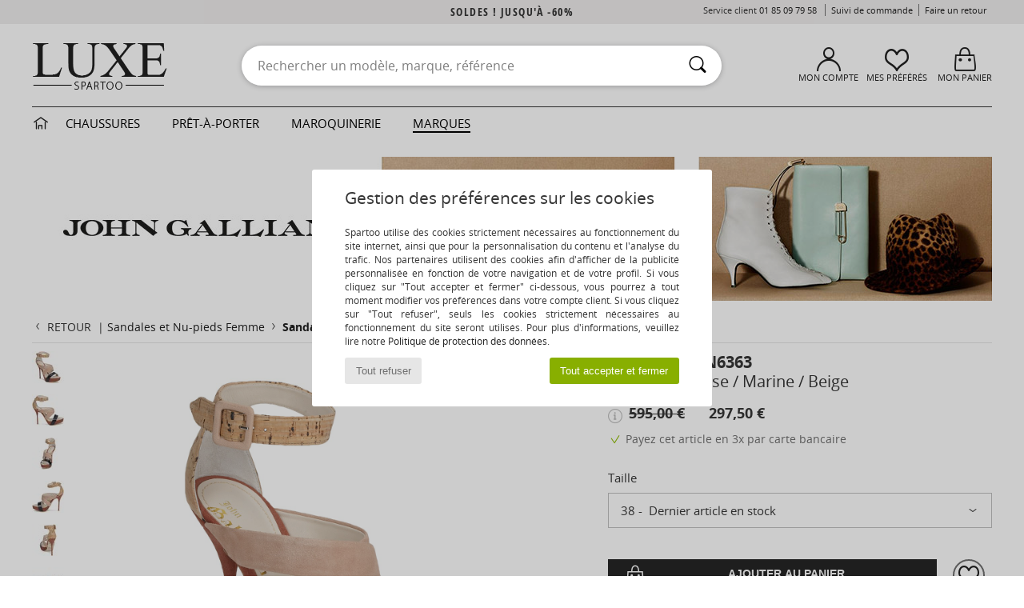

--- FILE ---
content_type: text/html; charset=UTF-8
request_url: https://www.spartoo.com/John-Galliano-AN6363-x196903.php
body_size: 32055
content:

	<!DOCTYPE html>
		<html>
		<head>
			<meta charset="utf-8" />
			<meta name="viewport" content="width=device-width, initial-scale=1.0, minimum-scale=1.0, maximum-scale=1.0, user-scalable=no">
			<meta name="msapplication-navbutton-color" content="#C30040" />
			<meta http-equiv="Content-Type" content="text/html; charset=utf-8" /><meta name="robots" content="noodp" /><link rel="alternate" media="only screen and (max-width: 640px)" href="https://www.spartoo.com/mobile/John-Galliano-AN6363-x196903.php" /><link rel="alternate" media="handheld" href="https://www.spartoo.com/mobile/John-Galliano-AN6363-x196903.php" /><link rel="image_src" href="https://photos6.spartoo.com/photos/196/196903/196903_1200_A.jpg" /><title>John Galliano AN6363 Rose / Marine / Beige - Livraison Gratuite | Spartoo ! - Chaussures Sandale Femme 297,50 €</title>
				<meta name="description" content="Nu-pieds John Galliano en cuir verni, cuir suédé et liège. Sangles croisées sur le cou-de-pied. Lanière cheville ajustable par une boucle carrée pour un maintien sur-mesure. Talon aiguille et plateau avant. Semelle reproduisant une page de journal. - AN6363 - Rose / Marine / Beige Femme 297,50 € - Spartoo" />
				<link rel="canonical" href="https://www.spartoo.com/John-Galliano-AN6363-x196903.php" />
			<meta name="keywords" content="spartoo, spartoo.com, AN6363, John Galliano, sandales et nu-pieds, femme, rose / marine / beige" />
			<meta property="fb:app_id"		content="290230251092533" />
			<meta property="fb:admins"		content="100003390191284" />
			<meta property="og:locale"		content="fr_FR" />
			<meta property="og:type"		content="spartoo_com:article" />
			<meta property="og:url"			content="https://www.spartoo.com/John-Galliano-AN6363-x196903.php" />
			<meta property="og:title"		content="John Galliano - AN6363" />
			<meta property="og:image"		content="https://photos6.spartoo.com/photos/196/196903/196903_350_A.jpg" />
			<meta property="og:description"	content="Nu-pieds John Galliano en cuir verni, cuir suédé et liège. Sangles croisées sur le cou-de-pied. Lanière cheville ajustable par une boucle carrée pour un maintien sur-mesure. Talon aiguille et plateau avant. Semelle reproduisant une page de journal. - Couleur : Rose / Marine / Beige - Chaussures Femme 297,50 €" />
		<link rel="stylesheet" href="https://imgext.spartoo.com/css/styles_desktop_SP-202601215.css" media="all" />
		<link rel="stylesheet" href="https://imgext.spartoo.com/css/css_desktop_SP_fr-202601215.css" media="all" />
	<link rel="search" type="application/opensearchdescription+xml" title="www.spartoo.com" href="/searchEngine.xml" />
		<script type="text/javascript" nonce="8edff898284ace67c4d549416492c773">
			window.onerror = function (msg, err_url, line, column, error) {

				if(msg == "ResizeObserver loop limit exceeded" ||
					msg == "ResizeObserver loop completed with undelivered notifications.") {
					return;
				}

				let details = "";
				if(typeof error != "undefined" && error !== null) {
					if(typeof error.stack == "string") {
						details = error.stack;
					} else if(typeof error.toString == "function") {
						details = error.toString();
					}
				}

				var source_code = document.documentElement.innerHTML.split("\n");
				source_code.splice(line + 0, source_code.length - (line + 0));
				source_code.splice(0, line - 0);

				var post_data = "action=insert&msg=" + encodeURIComponent(msg)
					+ "&err_url=" + encodeURIComponent(err_url)
					+ "&line=" + encodeURIComponent(line)
					+ "&column=" + encodeURIComponent(column)
					+ "&error=" + encodeURIComponent(details)
					+ "&browser=" + encodeURIComponent(navigator.userAgent)
					+ "&source_code=" + encodeURIComponent(source_code.join("\n"));

				var XhrObj = new XMLHttpRequest();

				XhrObj.open("GET", "/ajax/save_javascript_error.php" + "?" + post_data);

				XhrObj.send(null);
			};
		</script>
	<script type="text/javascript" crossorigin="anonymous" src="https://imgext.spartoo.com/js/min/js_desktop_fr.min-202601215.js"></script>
	<script type="text/javascript" crossorigin="anonymous" src="https://imgext.spartoo.com/js/min/js_async_fr.min-202601215.js" async defer ></script>
	<script type="text/javascript" crossorigin="anonymous" src="https://imgext.spartoo.com/js/libext/jquery/jquery.produits.js"></script>
		<link rel="apple-touch-icon" sizes="180x180" href="https://imgext.spartoo.com/images/favicon/apple-touch-icon.png" />
		<link rel="icon" type="image/png" sizes="32x32" href="https://imgext.spartoo.com/images/favicon/favicon-32x32.png" />
		<link rel="icon" type="image/png" sizes="16x16" href="https://imgext.spartoo.com/images/favicon/favicon-16x16.png" />
		<link rel="manifest" href="/images/favicon/manifest.json" />
		<link rel="mask-icon" href="https://imgext.spartoo.com/images/favicon/safari-pinned-tab.svg" color="#C30040" />
		<meta name="theme-color" content="#C30040" /><style type="text/css" media="all">@import "https://imgext.spartoo.com/css/luxe_desktop-202601215.css";</style><style type="text/css" media="all">@import "https://imgext.spartoo.com/css/productList_SP-202601215.css";</style><script type="text/javascript">
			var size_selected = false;
			function sessionCustomer(id){
				var sessionId = parseInt(id);
				return sessionId;
			}
			var sessionId = parseInt(0)</script>
</head>

<body>
	<script type="text/javascript">
		$(function(){
			update_product_size_selected();
			referer_js=0;
			$('#prodcard_return').show();
			$('#prodcard_return').removeAttr('disabled');
		});
	</script><div id="maskBlack" onclick="hide(document.getElementById('maskBlack'));hide(document.getElementById('size_grid'));return false;"></div>
				<a class="skip-link" href="#skip-link-anchor">Aller au contenu principal</a>
			<div id="popup_alert_parent"></div>
			<script>
				/**
				 * Fonction qui détermine si on met les cookies selon le choix du visiteur + gestion gtag
				 * @param  bool $allow_cookies Choix du visiteur du l'acceptation des cookies (1 ou 0)
				 */
				function verifCookies(allow_cookies){

					if(typeof gtag != "undefined") {
						if(allow_cookies == 1) {
							gtag("consent", "update", {
								"ad_storage": "granted",
								"analytics_storage": "granted",
								"ad_user_data": "granted",
								"ad_personalization": "granted"
							});
						} else {
							gtag("consent", "update", {
								"ad_storage": "denied",
								"analytics_storage": "denied",
								"ad_user_data": "denied",
								"ad_personalization": "denied"
							});
						}
					}

					if(allow_cookies == 1) {
						window.uetq = window.uetq || [];
						window.uetq.push("consent", "update", {"ad_storage": "granted"});
					} else {
						window.uetq = window.uetq || [];
						window.uetq.push("consent", "update", {"ad_storage": "denied"});
					}

					// #1208822 - Activation des tags
					if(allow_cookies == 1 && typeof load_tag === "function") {
						load_tag();
						setTimeout(unload_tag, SP.tags.timeout);
					}

					if($.ajax) {
						$.ajax({
							type: "GET",
							url: "../ajax/allow_cookies.php",
							data: "allow_cookies=" + allow_cookies
						}).done(function(result) {
							$(".cookies_info").hide();
						});
					} else {
						$(".cookies_info").hide();
					}
				}
			</script>


			<div class="cookies_info">
				<div class="cookies_info-pop">
					<div class="cookies_info-pop-title">Gestion des préférences sur les cookies</div>
					<div class="cookies_info-pop-text">Spartoo utilise des cookies strictement nécessaires au fonctionnement du site internet, ainsi que pour la personnalisation du contenu et l'analyse du trafic. Nos partenaires utilisent des cookies afin d'afficher de la publicité personnalisée en fonction de votre navigation et de votre profil. Si vous cliquez sur "Tout accepter et fermer" ci-dessous, vous pourrez à tout moment modifier vos préférences dans votre compte client. Si vous cliquez sur "Tout refuser", seuls les cookies strictement nécessaires au fonctionnement du site seront utilisés. Pour plus d'informations, veuillez lire notre <a href="https://www.spartoo.com/cnil.php">Politique de protection des données</a>.</div>
					<div class="cookies_info-pop-buttons">
						<button class="cookies_info-pop-buttons-refuse" onclick="javascript:verifCookies(0);">Tout refuser</button>
						<button class="cookies_info-pop-buttons-accept" onclick="javascript:verifCookies(1);">Tout accepter et fermer</button>
					</div>
				</div>
			</div><script>
			const TEXT_SEARCH_SUGGESTIONS = "Suggestions de recherche";
			const TEXT_SEARCH_BEST_SALES = "Meilleures Ventes";
		</script>
			<script>
				$(
					function(){
						SP.HeaderFront.header_services_init([{"index":"Soldes ! jusqu'\u00e0 -60%"},{"index":"Livraison gratuite et retour offert"}], 0, 105);
					}
				);
			</script><div id="header_services"><div></div></div><div id="parent">
			<script type="text/javascript">
				function timer_op_right() {}
			</script>
				<header id="header">
					<div class="topLine">
						<div>
							<span>
							Service client&nbsp;
							<a id="callNumber" href="tel:01 85 09 79 58">01 85 09 79 58<span id="call_horaires">lundi - vendredi : 9h - 22h | samedi - dimanche : 9h - 17h</span></a>&nbsp;
							</span>
							<a href="https://www.spartoo.com/compte.php?commande=1" >Suivi de commande</a>
							<a href="javascript:faq_popup('retour');">Faire un retour</a>
							
							
							
						</div>
					</div>
						<div class="header_top">
		<a href="/"><div class="headerLogo"><div id="goHome_luxe"></div><img src="https://imgext.spartoo.com/includes/languages/french/images/logo-luxe.gif" alt="Spartoo.com, chaussures femme, homme et enfant" />
			</div>
		</a>
						<form  class="searchContainer search headerSearch" action="search.php" method="get" id="form_search"><input class="headerSearchBar" type="text" name="keywords" id="keywords_field" autocomplete="off" value="" onfocus="completeSearchEngine();" onclick="displayDefaultResults();" placeholder="Rechercher un modèle, marque, référence"  /><button id="submit_search" class="valid_search" type="submit" aria-label="Rechercher"><i class="icon-rechercher"></i></button>
						</form>
						<div class="headerOptions">
							<div class="headerOption">

								<a href="https://www.spartoo.com/compte.php" ><i class="icon-persoCompte "></i>Mon compte</a></div><div class="headerOption">
				<a href="https://www.spartoo.com/wishList_sp.php"><i class="icon-coeur"></i>Mes Préférés</a></div>			<div class="headerOption" onmouseover="if(typeof(get_panier_hover) != 'undefined'){get_panier_hover();}">
								<a href="panier.php"><i class="icon-panier"></i>Mon panier</a><div id="topPanier">
								</div>
							</div>
						</div>
					</div>
				</header>
		
		<nav id="nav" class="menu_luxe">
			<div style="width:calc((100% - 1200px)/2);"></div>
				<div class="home_luxe">
					<a id="ongletHome"  href="univers-luxe.php" onmouseover="if(typeof listUniversFemme !== 'undefined') {femmeTimer =window.setTimeout('listUniversFemme(0)',250);}" onmouseout="if(typeof listUniversFemme !== 'undefined') {listUniversFemme(1);}">
						<i class="icon-maison"></i>
					</a>
				</div><div class="onglet_luxe"><a id="ongletWomen" class=""  href="univers-luxe-chaussures.php" >Chaussures </a></div><div class="onglet_luxe"><a id="ongletMen" class="" href="univers-luxe-vetements.php" >Prêt-à-porter</a></div><div class="onglet_luxe"><a id="ongletSacs" class="" href="univers-luxe-sacs.php" onmouseover="if(typeof listBags!== 'undefined') {bagsTimer  =window.setTimeout('listBags(0)',250);}" onmouseout="if(typeof listBags !== 'undefined') {listBags(1);}">Maroquinerie</a></div>

				<div class="onglet_luxe dropdown">
					<a id="ongletMarques" class=" onglet_selected" href="marques.php?type=2">Marques
					</a>
					<div id="menuBrand"><a  href="ARIZONA-LOVE-b88825.php#rst">ARIZONA LOVE</a><a  href="Alexis-Mabille-b901.php#rst">Alexis Mabille</a><a  href="Anthology-Paris-b88827.php#rst">Anthology Paris</a><a  href="Antonio-Marras-b1272.php#rst">Antonio Marras</a><a  href="armani-st-11503-0.php#rst">Armani Exchange</a><a  href="Armani-jeans-b33342.php#rst">Armani jeans</a><a  href="Azzaro-b122.php#rst">Azzaro</a><a class="topBrand" href="BOSS-b41020.php#rst">BOSS</a><a  href="Barker-b1070.php#rst">Barker</a><a class="topBrand" href="Calvin-Klein-Jeans-b403.php#rst">Calvin Klein Jeans</a><a  href="Casadei-b899.php#rst">Casadei</a><a  href="Charles-Jourdan-b281.php#rst">Charles Jourdan</a><a  href="Christian-Lacroix-b29576.php#rst">Christian Lacroix</a><a  href="Coach-b59002.php#rst">Coach</a><a  href="armani-st-11503-0.php#rst">Emporio Armani</a><a  href="armani-st-11503-0.php#rst">Emporio Armani EA7</a><a  href="Escada-b1948.php#rst">Escada</a><a  href="Etro-b909.php#rst">Etro</a><a  href="Fred-Marzo-b1029.php#rst">Fred Marzo</a><a  href="Freelance-b1960.php#rst">Freelance</a><a  href="Furla-b28082.php#rst">Furla</a><a  href="Gaspard-Yurkievich-b854.php#rst">Gaspard Yurkievich</a><a  href="Guess-b775.php#rst">Guess</a><a  href="HUGO-b32280.php#rst">HUGO</a><a  href="Inuikii-b88559.php#rst">Inuikii</a><a  href="JOTT-b58125.php#rst">JOTT</a><a  href="Jil-Sander-b713.php#rst">Jil Sander</a><a  href="John-Galliano-b711.php#rst">John Galliano</a><a  href="Jonak-b317.php#rst">Jonak</a><a class="topBrand" href="K-Way-b2430.php#rst">K-Way</a><a  href="Karine-Arabian-b1356.php#rst">Karine Arabian</a><a  href="Karl-Lagerfeld-b44199.php#rst">Karl Lagerfeld</a><a  href="Kenzo-b67.php#rst">Kenzo</a><a class="topBrand" href="Lacoste-b90.php#rst">Lacoste</a><a  href="Lancel-b88824.php#rst">Lancel</a><a class="topBrand" href="ralph-lauren.php#rst">Lauren Ralph Lauren</a><a  href="Le-Tanneur-b428.php#rst">Le Tanneur</a><a  href="Love-Moschino-b1539.php#rst">Love Moschino</a><a class="topBrand" href="MICHAEL-Michael-Kors-b2093.php#rst">MICHAEL Michael Kors</a><a  href="Maison-Jean-Vier-b71076.php#rst">Maison Jean-Vier</a><a  href="Marc-Jacobs-b710.php#rst">Marc Jacobs</a><a  href="Marc-by-Marc-Jacobs-b1522.php#rst">Marc by Marc Jacobs</a><a  href="McQ-Alexander-McQueen-b1140.php#rst">McQ Alexander McQueen</a><a  href="Mercer-Amsterdam-b79252.php#rst">Mercer Amsterdam</a><a  href="Michael-Kors-b714.php#rst">Michael Kors</a><a  href="Michel-Perry-b1022.php#rst">Michel Perry</a><a  href="Missoni-b898.php#rst">Missoni</a><a  href="Moschino-b1020.php#rst">Moschino</a><a  href="Moschino-Cheap-ET-CHIC-b1027.php#rst">Moschino Cheap & CHIC</a><a  href="Naguisa-b5624.php#rst">Naguisa</a><a  href="Newtone-b88829.php#rst">Newtone</a><a  href="Paul-ET-Joe-b1452.php#rst">Paul & Joe</a><a  href="Paul-Smith-b65773.php#rst">Paul Smith</a><a  href="Philipp-Plein-Sport-b43760.php#rst">Philipp Plein Sport</a><a  href="Philippe-Model-b49766.php#rst">Philippe Model</a><a  href="Pinko-b88585.php#rst">Pinko</a><a  href="Piquadro-b8152.php#rst">Piquadro</a><a  href="Pollini-b1023.php#rst">Pollini</a><a class="topBrand" href="ralph-lauren.php#rst">Polo Ralph Lauren</a><a  href="Premiata-b1404.php#rst">Premiata</a><a  href="ralph-lauren.php#rst">Ralph Lauren</a><a  href="Robert-Clergerie-b405.php#rst">Robert Clergerie</a><a  href="Roberto-Cavalli-b1024.php#rst">Roberto Cavalli</a><a  href="Rochas-b1025.php#rst">Rochas</a><a  href="Rupert-Sanderson-b900.php#rst">Rupert Sanderson</a><a  href="Sarah-Chofakian-b1633.php#rst">Sarah Chofakian</a><a  href="Sebastian-b887.php#rst">Sebastian</a><a  href="See-by-Chloe-b1379.php#rst">See by Chloé</a><a  href="Sigerson-Morrison-b961.php#rst">Sigerson Morrison</a><a  href="Sonia-Rykiel-b1381.php#rst">Sonia Rykiel</a><a  href="Stuart-Weitzman-b829.php#rst">Stuart Weitzman</a><a  href="Stephane-Kelian-b729.php#rst">Stéphane Kelian</a><a  href="Swarovski-b1267.php#rst">Swarovski</a><a  href="Terry-de-Havilland-b764.php#rst">Terry de Havilland</a><a class="topBrand" href="tommy-hilfiger.php#rst">Tommy Hilfiger</a><a class="topBrand" href="tommy-hilfiger.php#rst">Tommy Jeans</a><a class="topBrand" href="UGG-b409.php#rst">UGG</a><a  href="Under-Armour-b35792.php#rst">Under Armour</a><a  href="Versace-b1843.php#rst">Versace</a><a  href="Versace-Jeans-Couture-b28018.php#rst">Versace Jeans Couture</a><a  href="Versus-by-Versace-b1537.php#rst">Versus by Versace</a><a  href="Vienty-b7761.php#rst">Vienty</a><a  href="Vintage-b8830.php#rst">Vintage</a><a  href="Vivienne-Westwood-b1355.php#rst">Vivienne Westwood</a><a  href="Weekend-Offender-b31648.php#rst">Weekend Offender</a><a  href="n.d.c.-b1963.php#rst">n.d.c.</a>
				</div>
			</div>
			<div style="width:calc((100% - 1200px)/2);"></div>
		</nav>
		<div id="skip-link-anchor"></div>
			<div id="skip-link-anchor"></div>
		
			<div class="subscribe_push" id="subscribe_push_bell" style="display:none">
				<div>
					<p><i class="icon-bell"></i> Restez connecté à la mode !</p>
					<p>Souscrivez aux notifications pour recevoir nos dernières actualités, les nouvelles sur votre commande...</p>
					<p>Pas de mail requis</p>
					<p>
						<a id="ignore_pushs">Non merci</a>
						<a class="btn bt_black btn-small" id="activate_pushs">Activer</a>
					</p>
				</div>
				<img src="https://imgext.spartoo.com/images//mobile/home/subscribe_push.jpg" alt="Restez connecté à la mode !" />
			</div>
		
			<script src="https://www.gstatic.com/firebasejs/10.7.1/firebase-app-compat.js"></script>
			<script src="https://www.gstatic.com/firebasejs/10.7.1/firebase-messaging-compat.js"></script>

			<script>
				var push_url = "https://www.spartoo.com/ajax/push/subscribe_push.php";

				firebase.initializeApp({
					apiKey: "AIzaSyCJgSb99i0hfbAVL_21B3Olrsi8qXjzgDE",
					authDomain: "project-1071538987441837613.firebaseapp.com",
					databaseURL: "https://project-1071538987441837613.firebaseio.com",
					projectId: "project-1071538987441837613",
					storageBucket: "project-1071538987441837613.appspot.com",
					messagingSenderId: "1037069204882",
					appId: "1:1037069204882:web:5abd5aaa58c267f718154b"
				});

				if (!('serviceWorker' in navigator)) {
					console.warn('ServiceWorker arent supported.')
				} else if (!('showNotification' in ServiceWorkerRegistration.prototype)) {
					console.warn('Notifications arent supported.');
				} else if (!('PushManager' in window)) {
					console.warn('Push messaging isnt supported . ');
				} else if (Notification.permission === 'denied') {
					console.warn('The user has blocked notifications.');
				} else if (Notification.permission === 'default') {
					Notification.requestPermission().then((permission) => {
						if (Notification.permission === 'default') {
							display_push_bell()
						} else if (permission === 'granted') {
							initialiseState()
						}
					})
				} else if (Notification.permission === 'granted') {
						initialiseState()
				}

				function initialiseState() {
					navigator.serviceWorker.register('sw.js').then((registration) => {
						navigator.serviceWorker.ready.then(function(registration) {
							registration.pushManager.getSubscription().then(function(subscription) {
								const messaging = firebase.messaging();

								if (messaging === null) {
									return
								}

								messaging.getToken().then(function(token) {
									data = {
										subscription : token,
										mode : 'subscribe'
									}
									data['chrome'] = (navigator.userAgent.indexOf("Chrome") != -1);
									data['firefox'] = (navigator.userAgent.indexOf("Firefox") != -1);
									data['safari'] = (navigator.userAgent.indexOf("Safari") != -1);
									$.ajax({
										type: 'POST',
										url: push_url,
										data : data
									})
								})
							})
						})
					}).catch((error) => {
						console.error('Service worker registration failed: ', error);
					})
				}

				/**
				* Affiche ou non la popup pour s abonner aux pushs navs
				* @param type: none - block
				*/
				function display_push_bell(type) {
					if(!(getCookie("subscribe_push_spartoo") == "disable")) {
						document.getElementById("subscribe_push_bell").style.display = 'block';
					}
				}

				// Quand on s abonne aux pushs
				$('#activate_pushs').on('click', function() {
					$("#subscribe_push_bell").fadeOut();
					Notification.requestPermission().then((permission) => {
						if (permission === 'granted') {
							initialiseState()
						}
					})
				})

				// Quand on clic sur Non merci
				$('#ignore_pushs').on('click', function() {
					$("#subscribe_push_bell").fadeOut();
					var d = new Date();
					d.setTime(d.getTime() + (90 * 24 * 60 * 60 * 1000));
					var expires = "expires="+d.toUTCString();
					document.cookie = "subscribe_push_spartoo=disable;" + expires + ";secure;path=/";

				});

			</script>
		<div id="sban"><img src="https://imgext.spartoo.com/images/marques/sban-711---20251215.jpg" alt="John Galliano" /></div>
<div id="contenu"><div id="content_prodcard">
			<script>
				const current_product_id = 196903
			</script>
		
			<div id="prodcard2" itemscope itemtype="https://schema.org/Product">
				<div>
					<div id="filArianeProdcard" class="filArianeProdcard">
						<a
							id="prodcard_return"
							disabled="disabled" href="#"
							onclick="return goLastPageFromProdCard('/John-Galliano-b711.php');"
						>
							<i class="icon-flecheGauche"></i>Retour&nbsp;
						</a>
		 | <a href="Sandale-femme-st-10217-10148-0.php">Sandales et Nu-pieds Femme</a>  <i class="icon-flecheDroite"></i> <a href="Sandale-femme-sty10041-o711-0.php">Sandales et Nu-pieds John Galliano</a><script type="application/ld+json">
		{
		  "@context": "https://schema.org",
		  "@type": "BreadcrumbList",
			"itemListElement": [
		  {
					"@type": "ListItem",
					"position":1,
					"item":{
						"@id":"https://www.spartoo.com/Sandale-femme-st-10217-10148-0.php",
						"name":"Sandales et Nu-pieds Femme"
					}
				},{
					"@type": "ListItem",
					"position":2,
					"item":{
						"@id":"https://www.spartoo.com/Sandale-femme-sty10041-o711-0.php",
						"name":"Sandales et Nu-pieds John Galliano"
					}
				},{
					"@type": "ListItem",
					"position":3,
					"item":{
						"@id":"https://www.spartoo.com/John-Galliano-AN6363-x196903.php",
						"name":"AN6363",
							"image":"https://photos6.spartoo.com/photos/196/196903/196903_350_A.jpg"
					}
				} ]
				} </script></div><script type="text/javascript">
			function change_pts_fid(p_price)
			{
				var pts = Math.round(p_price*200/100);
				$(".pts_fid_product").html(pts);
				$(".pts_fid_spartoome_product").html(Math.round(p_price * 600/100));
			}</script><span style="display:none" class="price">297.50</span>
				<!-- PRODCARD start -->
				<script type="text/Javascript">
					$(function() {
						sendEventTracker( "Consultation_produit", "marketplace", "", undefined, true, undefined, 100);
					});
				</script>
				<div class="productView"><a href="javascript:;" data-letter="A" onmouseover="replaceImage('A',1,1,0);"><img id="productImageThumb_A" class="thumbnail" src="https://photos6.spartoo.com/photos/196/196903/196903_40_A.jpg" alt="Chaussures Femme Sandales et Nu-pieds John Galliano AN6363 Rose / Marine / Beige" style=""/></a><a href="javascript:;" data-letter="B" onmouseover="replaceImage('B',1,1,0);"><img id="productImageThumb_B" class="thumbnail" src="https://photos6.spartoo.com/photos/196/196903/196903_40_B.jpg" alt="Chaussures Femme Sandales et Nu-pieds John Galliano AN6363 Rose / Marine / Beige" style=""/></a><a href="javascript:;" data-letter="C" onmouseover="replaceImage('C',1,1,0);"><img id="productImageThumb_C" class="thumbnail" src="https://photos6.spartoo.com/photos/196/196903/196903_40_C.jpg" alt="Chaussures Femme Sandales et Nu-pieds John Galliano AN6363 Rose / Marine / Beige" style=""/></a><a href="javascript:;" data-letter="D" onmouseover="replaceImage('D',1,1,0);"><img id="productImageThumb_D" class="thumbnail" src="https://photos6.spartoo.com/photos/196/196903/196903_40_D.jpg" alt="Chaussures Femme Sandales et Nu-pieds John Galliano AN6363 Rose / Marine / Beige" style=""/></a><a href="javascript:;" data-letter="E" onmouseover="replaceImage('E',1,1,0);"><img id="productImageThumb_E" class="thumbnail" src="https://photos6.spartoo.com/photos/196/196903/196903_40_E.jpg" alt="Chaussures Femme Sandales et Nu-pieds John Galliano AN6363 Rose / Marine / Beige" style=""/></a><a href="javascript:;" data-letter="F" onmouseover="replaceImage('F',1,1,0);"><img id="productImageThumb_F" class="thumbnail" src="https://photos6.spartoo.com/photos/196/196903/196903_40_F.jpg" alt="Chaussures Femme Sandales et Nu-pieds John Galliano AN6363 Rose / Marine / Beige" style=""/></a><a href="javascript:;" data-letter="G" onmouseover="replaceImage('G',1,1,0);"><img id="productImageThumb_G" class="thumbnail" src="https://photos6.spartoo.com/photos/196/196903/196903_40_G.jpg" alt="Chaussures Femme Sandales et Nu-pieds John Galliano AN6363 Rose / Marine / Beige" style=""/></a>
				<a class="prodcard_3d" href="javascript:;" onclick="show_popup_360('196903', 'https://photos6.spartoo.com/photos/196/196903/vr/196903', '18'); return false;"><img src="https://imgext.spartoo.com/images/viewmenu-3d-on.gif" alt="" /></a>
			
				</div><div class="productBigView">
					<span id="product_vignette"><span class="dis_infoType">&nbsp;</span></span><input type="hidden" id="vignette_marketplace" value="&quot;\n\t\t\t\t\t&lt;span class=\&quot;dis_infoType\&quot;&gt;Produit partenaire&lt;\/span&gt;\n\t\t&quot;" />
					<div class="dis_content_vignette_discount" >
						<div class="vignette_discount_rounded">
							-<span id="products_displayed_rate">50</span><sup>%</sup>
						</div>
					</div>
				<input type="hidden" id="product_photo_url_base" value="https://photos6.spartoo.com/photos/196/196903/196903_1200_[LETTER].jpg" />
				<div>
					<div>
						<img
							src="https://photos6.spartoo.com/photos/196/196903/Sandale-John-Galliano-AN6363-196903_1200_A.jpg"
							class="thumb120 photo product_zoom"
							id="productImage"
							itemprop="image"
							style="width:500px;"
							alt="Chaussures Femme Sandales et Nu-pieds John Galliano AN6363 Rose / Marine / Beige"
							onclick="product_zoom();"
						/>
					</div>
				</div>

				<div class="ref_produit">
					<div>
						<b>Réf produit:</b> <span id="products_image_refspartoo">196903</span>
					</div>
						
				</div><div id="other_color_prodcard"></div>
				</div><div class="prodcardBase">
					<div itemprop="brand" content="John Galliano"><a href="John-Galliano-b711.php#rst" itemprop="logo"><img itemprop="logo" class="brandLogo" src="https://imgext.spartoo.com/images/marques/logo-marque-711.jpg" border="0" alt="John Galliano" /></a>
						<div class="productNameColor">			<span itemprop="name" onCopy="popup_prodcard_fidelity(196903);"><h1 class="seo_hn_tag">AN6363</h1></span><br />				<span itemprop="color">Rose / Marine / Beige</span>
						</div>
					</div>
					<div class="productPrice" itemprop="offers" itemscope="" itemtype="https://schema.org/Offer">
						<meta content="EUR" itemprop="priceCurrency" />
						<link href="https://schema.org/InStock" itemprop="availability" />
						<span class="display_price_by_size_id" id="display_price_size_id3" style="display:inline">
					<span class="product_price_div">
						
								<div class="icon_info_price" onclick="priceInfo()">
									<i id="icon_info_price" class="icon-info prodcard_helpbox" onclick="prodcard_display_helpbox(event)"></i>
									<div class="info_price_helpbox">Prix conseillé par la marque<br /><span style="cursor:pointer;text-decoration:underline;">en savoir plus <i class="icon-flecheDroite"></i></span></div>
								</div>
							
						<span class="product_price_span">
							<s>595,00 €</s> &nbsp;&nbsp;&nbsp;&nbsp; <span itemprop="price" content="297.50">297,50 €</span>
						</span>
					</span><span class="dis_infoType">&nbsp;</span></span><input id="fmip" type="hidden" value="0">
						<span id="product_price_original" style="display: none;"><s>595,00 €</s> &nbsp;&nbsp;&nbsp;&nbsp; <span >297,50 €</span>
								<div class="icon_info_price" onclick="priceInfo()">
									<i id="icon_info_price" class="icon-info prodcard_helpbox" onclick="prodcard_display_helpbox(event)"></i>
									<div class="info_price_helpbox">Prix conseillé par la marque<br /><span style="cursor:pointer;text-decoration:underline;">en savoir plus <i class="icon-flecheDroite"></i></span></div>
								</div>
							</span>
						<p id="prodcard_3X">
							<i class="icon-valider"></i>
							<a style="cursor:pointer;" onclick="generique_prodcard_popup_3x('Payez cet article en 3x par carte bancaire');">Payez cet article en 3x par carte bancaire</a>
						</p>
					</div>
				<form name="cart_quantity" id="form_add_to_cart" method="post" action="panier.php?products_id=196903&action=add_product" class="mac">
					<div>
			
			<div class="sizeList_container">
				<div class="sizeList_title">Taille</div>
				<div class="sizeList_selected " onclick="expand_size_list(); return false;">
					<div>
										<div class="size_name">38</div>
										<div class="size_infos">
											<span></span>
											<span> Dernier article en stock</span>
										</div>
							</div>
					<i class="icon-flecheBas"></i>
				</div>
				
					<ul class="sizeList" id="display_size_id">
						
									<li data-orderby="360" class="oos" onclick="">
										<input
											type="radio" name="size"
											value="1"
											
										 />
										 
										<div class="size_name">36</div>
										<div class="size_infos">
											<span></span>
											<span> Épuisé</span>
										</div>
							
									</li>
							
									<li data-orderby="370" class="oos" onclick="get_similar_products_popup(196903, 2);">
										<input
											type="radio" name="size"
											value="2"
											
										 />
										 
										<div class="size_name">37</div>
										<div class="size_infos">
											<span></span>
											<span> Épuisé - Voir des produits similaires<i class="icon-flecheDroite" style="vertical-align: -2px;"></i></span>
										</div>
							
									</li>
							
									<li data-orderby="380" class="selected" onclick="select_size(this, 1);">
										<input
											type="radio" name="size"
											value="3"
											checked
										 />
										 
										<div class="size_name">38</div>
										<div class="size_infos">
											<span></span>
											<span> Dernier article en stock</span>
										</div>
							
									</li>
							
									<li data-orderby="390" class="oos" onclick="get_similar_products_popup(196903, 4);">
										<input
											type="radio" name="size"
											value="4"
											
										 />
										 
										<div class="size_name">39</div>
										<div class="size_infos">
											<span></span>
											<span> Épuisé - Voir des produits similaires<i class="icon-flecheDroite" style="vertical-align: -2px;"></i></span>
										</div>
							
									</li>
							
									<li data-orderby="400" class="oos" onclick="get_similar_products_popup(196903, 5);">
										<input
											type="radio" name="size"
											value="5"
											
										 />
										 
										<div class="size_name">40</div>
										<div class="size_infos">
											<span></span>
											<span> Épuisé - Voir des produits similaires<i class="icon-flecheDroite" style="vertical-align: -2px;"></i></span>
										</div>
							
									</li>
							
					</ul>
			</div>
		
						<input type="hidden" id="product_info_3" value="{&quot;pid&quot;:&quot;196903&quot;,&quot;pho&quot;:&quot;https:\/\/photos6.spartoo.com\/photos\/196\/196903\/196903_500_[LETTER].jpg&quot;,&quot;pdw&quot;:&quot;5&quot;,&quot;mkp&quot;:0,&quot;mko&quot;:null,&quot;mkomip&quot;:&quot;0&quot;,&quot;rwi&quot;:null,&quot;rwimip&quot;:&quot;1&quot;,&quot;mfs&quot;:&quot;1&quot;,&quot;mfs_mip&quot;:&quot;0&quot;,&quot;rep&quot;:&quot;1&quot;,&quot;rep_mip&quot;:&quot;1&quot;,&quot;nmk&quot;:&quot;0&quot;,&quot;dispo_store&quot;:0,&quot;store_only&quot;:&quot;0&quot;,&quot;has_echantillon&quot;:false,&quot;pdp&quot;:{&quot;b&quot;:&quot;297.50&quot;,&quot;r&quot;:&quot;0.00&quot;,&quot;rx&quot;:&quot;0.00&quot;,&quot;rsmip&quot;:&quot;0.00&quot;,&quot;spmip&quot;:&quot;0.00&quot;,&quot;drmip&quot;:&quot;0&quot;,&quot;f&quot;:&quot;595.00&quot;,&quot;ff&quot;:&quot;595,00 \u20ac&quot;,&quot;p&quot;:&quot;&lt;s&gt;595,00 \u20ac&lt;\/s&gt; &amp;nbsp;&amp;nbsp;&amp;nbsp;&amp;nbsp; &lt;span &gt;297,50 \u20ac&lt;\/span&gt;&quot;,&quot;s&quot;:&quot;297,50 \u20ac&quot;,&quot;m&quot;:&quot;0,00 \u20ac&quot;,&quot;mx&quot;:&quot;0,00 \u20ac&quot;,&quot;d&quot;:&quot;50&quot;,&quot;pr&quot;:&quot;595.00&quot;,&quot;dr&quot;:&quot;50&quot;}}" />
						<input type="hidden" id="pinfo_196903" value="{&quot;siz&quot;:&quot;3&quot;,&quot;pho&quot;:&quot;https:\/\/photos6.spartoo.com\/photos\/196\/196903\/196903_[SIZE]_[LETTER].jpg&quot;,&quot;phz&quot;:&quot;https:\/\/photos6.spartoo.com\/photos\/196\/196903\/196903_[SIZE]_[LETTER].jpg&quot;,&quot;photo_size&quot;:500,&quot;vig&quot;:&quot;&quot;,&quot;pub&quot;:&quot;\n\t\t\t\t&lt;div id=\&quot;prodcard_premium_info\&quot;&gt;&lt;div&gt;&lt;i class=\&quot;icon-flecheDroite\&quot;&gt;&lt;\/i&gt;&lt;span style=\&quot;cursor:pointer;\&quot; onclick=\&quot;show_popup_premium();return false;\&quot;&gt;-10% de r\u00e9duction suppl\u00e9mentaire sur cet article avec Spartoo Premium, soit 29,75&amp;nbsp;\u20ac de remise suppl\u00e9mentaire. &lt;u&gt;J&#039;en profite&gt;&lt;\/u&gt;&lt;\/span&gt;&lt;\/div&gt;&lt;\/div&gt;&quot;,&quot;dsc&quot;:&quot;Nu-pieds John Galliano en cuir verni, cuir su\u00e9d\u00e9 et li\u00e8ge. Sangles crois\u00e9es sur le cou-de-pied. Lani\u00e8re cheville ajustable par une boucle carr\u00e9e pour un maintien sur-mesure. Talon aiguille et plateau avant. Semelle reproduisant une page de journal.&quot;,&quot;cmp&quot;:&quot;\n\t\t\t\t\t\t&lt;li&gt;Tige : Cuir&lt;\/li&gt;\n\t\t\t\t\t\t&lt;li&gt;Doublure : Cuir&lt;\/li&gt;\n\t\t\t\t\t\t&lt;li&gt;Semelle int. : Cuir&lt;\/li&gt;\n\t\t\t\t   \t\t&lt;li&gt;Semelle ext. : Cuir&lt;\/li&gt;&quot;,&quot;dim&quot;:&quot;\n\t\t\t\t\t\t\t\t&lt;li&gt;Hauteur du talon : 12.0cm&lt;\/li&gt;\n\t\t\t\t\t\t\t\t&lt;li&gt;Hauteur de la tige : 7.0cm&lt;\/li&gt;&quot;,&quot;ptr&quot;:&quot;&lt;b&gt;Conseil : &lt;\/b&gt;Prenez votre pointure habituelle&quot;,&quot;org&quot;:&quot;&quot;,&quot;pls&quot;:&quot;&quot;,&quot;pic&quot;:{&quot;info_picto&quot;:&quot;&quot;,&quot;info_plus_produit&quot;:[],&quot;info_plus_green&quot;:[],&quot;info_plus_country&quot;:[{&quot;title&quot;:&quot;Finition&quot;,&quot;value&quot;:&quot;0&quot;},{&quot;title&quot;:&quot;Montage&quot;,&quot;value&quot;:&quot;0&quot;},{&quot;title&quot;:&quot;Piquage&quot;,&quot;value&quot;:&quot;0&quot;}]},&quot;com&quot;:&quot;\n\t\t\t\t\t\t&lt;div&gt;\n\t\t\t\t\t\t\t&lt;div class=\&quot;prodcardOtherInfosTitle\&quot;&gt;\n\t\t\t\t\t\t\t\t&lt;h2 class=\&quot;seo_hn_tag\&quot;&gt;A ne pas manquer !&amp;nbsp;&amp;nbsp;Pour compl\u00e9ter le look, les stylistes de Spartoo vous sugg\u00e8rent:&lt;\/h2&gt;\n\t\t\t\t\t\t\t&lt;\/div&gt;\n\t\t\t\t\t\t&lt;form id=\&quot;productsComp\&quot; action=\&quot;panier.php?action=add_product_comp\&quot; method=\&quot;post\&quot;&gt;\n\t\t\t\t\t\t\t&lt;div class=\&quot;produitComp\&quot;&gt;\n\t\t\t\t\t\t\t\t&lt;div class=\&quot;produitComp-article\&quot;&gt;\n\t\t\t\t\t\t\t\t\t&lt;div class=\&quot;produitComp-img\&quot;&gt;&lt;img class=\&quot;lazy\&quot; src=\&quot;https:\/\/imgext.spartoo.com\/images\/trans.gif\&quot; data-original=\&quot;https:\/\/photos6.spartoo.com\/photos\/196\/196903\/196903_200_A.jpg\&quot; alt=\&quot;Chaussures Femme Sandales et Nu-pieds John Galliano AN6363 Rose \/ Marine \/ Beige\&quot;\/&gt;&lt;\/div&gt;\n\t\t\t\t\t\t\t\t\t&lt;div class=\&quot;produitComp-taille\&quot;&gt;&lt;input type=\&quot;hidden\&quot; name=\&quot;products_id\&quot; value=\&quot;196903\&quot; \/&gt;\n\t\t\t\t\t\t\t\t\t\t&lt;select name=\&quot;size\&quot;&gt;\n\t\t\t\t\t\t\t\t\t\t&lt;option value=\&quot;3\&quot;&gt;38&lt;\/option&gt;\n\t\t\t\t\t\t\t\t\t\t&lt;\/select&gt;\n\t\t\t\t\t\t\t\t\t&lt;\/div&gt;\n\t\t\t\t\t\t\t\t\t&lt;div class=\&quot;produitComp-nom\&quot;&gt;\n\t\t\t\t\t\t\t\t\t&lt;p&gt;John Galliano &lt;\/p&gt; An6363\n\t\t\t\t\t\t\t\t\t&lt;\/div&gt;\n\t\t\t\t\t\t\t\t&lt;\/div&gt;\n\t\t\t\t\t\t\t\t&lt;div class=\&quot;produitComp-article\&quot;&gt;\n\t\t\t\t\t\t\t\t\t&lt;div class=\&quot;produitComp-img\&quot;&gt;\n\t\t\t\t\t\t\t\t\t\t&lt;a href=\&quot;Joseph-DOLL-x769991.php\&quot; onclick=\&quot;logRecoClick(&#039;LOOK&#039;, 196903, 769991); log_recos(769991,0,&#039;&#039;,&#039;3&#039;);\&quot; target=\&quot;_blank\&quot;&gt;\n\t\t\t\t\t\t\t\t\t\t\t&lt;img class=\&quot;lazy\&quot; src=\&quot;https:\/\/imgext.spartoo.com\/images\/trans.gif\&quot; data-original=\&quot;https:\/\/photos6.spartoo.com\/photos\/769\/769991\/769991_200_A.jpg\&quot; alt=\&quot;V\u00eatements Femme Robes courtes Joseph DOLL Rose\&quot;\/&gt;\n\t\t\t\t\t\t\t\t\t\t&lt;\/a&gt;\n\t\t\t\t\t\t\t\t\t\t&lt;div class=\&quot;vignette_discount_rounded\&quot;&gt;&lt;span&gt;-20&lt;\/span&gt;&lt;sup&gt;%&lt;\/sup&gt;&lt;\/div&gt;\n\t\t\t\t\t\t\t\t\t&lt;\/div&gt;\n\t\t\t\t\t\t\t\t\t&lt;div class=\&quot;produitComp-taille\&quot;&gt;\n\t\t\t\t\t\t\t\t\t\t&lt;input type=\&quot;hidden\&quot; name=\&quot;products_id_comp1\&quot; value=\&quot;769991\&quot; \/&gt;\n\t\t\t\t\t\t\t\t\t\t&lt;input type=\&quot;hidden\&quot; name=\&quot;marketplace\&quot; value=\&quot;0\&quot; \/&gt;\n\t\t\t\t\t\t\t\t\t\t&lt;input type=\&quot;hidden\&quot; name=\&quot;rw_id\&quot; value=\&quot;0\&quot; \/&gt;\n\t\t\t\t\t\t\t\t\t&lt;select name=\&quot;size_comp1\&quot;&gt;\n\t\t\t\t\t\t\t\t\t\t&lt;option value=\&quot;15067\&quot;&gt;FR 36&lt;\/option&gt;&lt;\/select&gt;\n\t\t\t\t\t\t\t\t\t&lt;\/div&gt;\n\t\t\t\t\t\t\t\t\t&lt;div class=\&quot;produitComp-nom\&quot;&gt;\n\t\t\t\t\t\t\t\t\t\t&lt;a href=\&quot;Joseph-DOLL-x769991.php\&quot; onclick=\&quot;logRecoClick(&#039;LOOK&#039;, 196903, 769991); log_recos(769991,0,&#039;&#039;,3);\&quot; target=\&quot;_blank\&quot;&gt;\n\t\t\t\t\t\t\t\t\t\t&lt;p&gt;Joseph &lt;\/p&gt; Doll&lt;\/a&gt;\n\t\t\t\t\t\t\t\t\t&lt;\/div&gt;\n\t\t\t\t\t\t\t\t&lt;\/div&gt;\n\t\t\t\t\t\t\t\t&lt;div class=\&quot;compTotalPrice\&quot;&gt;\n\t\t\t\t\t\t\t\t\t&lt;div class=\&quot;produitComp-offre\&quot;&gt;\n\t\t\t\t\t\t\t\t\t\t&lt;p&gt;Offre sp\u00e9ciale look&lt;\/p&gt;\n\t\t\t\t\t\t\t\t\t\t&lt;p&gt;-20%&lt;\/p&gt;\n\t\t\t\t\t\t\t\t\t&lt;\/div&gt;\n\n\n\t\t\t\t\t\t\t\t\n\t\t\t\t\t\t\t\t\t&lt;div class=\&quot;produitComp-prix\&quot;&gt;\n\t\t\t\t\t\t\t\t\t\tLook solo = &lt;s&gt;470,00 \u20ac&lt;\/s&gt;&lt;br \/&gt; \n\t\t\t\t\t\t\t\t\t\t&lt;span class=\&quot;price1\&quot;&gt;Total look  = 435,50 \u20ac&lt;\/span&gt;\n\t\t\t\t\t\t\t\t\t&lt;\/div&gt;\n\t\t\t\t\t\t\t\t\t&lt;button type=\&quot;submit\&quot; class=\&quot;produitComp-btn btn btn-small btn-noir\&quot;&gt;&lt;i class=\&quot;icon-panier\&quot;&gt;&lt;\/i&gt;Ajouter au panier&lt;\/button&gt;\n\t\t\t\t\t\t\t\t&lt;\/div&gt;\n\t\t\t\t\t\t\t&lt;\/div&gt;\n\t\t\t\t\t\t&lt;\/form&gt;\n\t\t\t\t\t\t&lt;form id=\&quot;productsComp2\&quot; action=\&quot;panier.php?action=add_product_comp\&quot; method=\&quot;post\&quot;&gt;\n\t\t\t\t\t\t\t&lt;div class=\&quot;produitComp\&quot;&gt;\n\t\t\t\t\t\t\t\t&lt;div class=\&quot;produitComp-article\&quot;&gt;\n\t\t\t\t\t\t\t\t\t&lt;div class=\&quot;produitComp-img\&quot;&gt;&lt;img class=\&quot;lazy \&quot; src=\&quot;https:\/\/imgext.spartoo.com\/images\/trans.gif\&quot; data-original=\&quot;https:\/\/photos6.spartoo.com\/photos\/196\/196903\/196903_200_A.jpg\&quot; alt=\&quot;\&quot;\/&gt;&lt;\/div&gt;\n\t\t\t\t\t\t\t\t\t&lt;div class=\&quot;produitComp-taille\&quot;&gt;\n\t\t\t\t\t\t\t\t\t\t&lt;input type=\&quot;hidden\&quot; name=\&quot;products_id\&quot; value=\&quot;196903\&quot; \/&gt;&lt;select name=\&quot;size\&quot;&gt;\n\t\t\t\t\t\t\t\t\t\t&lt;option value=\&quot;3\&quot;&gt;38&lt;\/option&gt;&lt;\/select&gt;\n\t\t\t\t\t\t\t\t\t&lt;\/div&gt;\n\n\t\t\t\t\t\t\t\t\t&lt;div class=\&quot;produitComp-nom\&quot;&gt;\n\t\t\t\t\t\t\t\t\t\t&lt;p&gt;John Galliano &lt;\/p&gt; An6363\n\t\t\t\t\t\t\t\t\t&lt;\/div&gt;\n\t\t\t\t\t\t\t\t&lt;\/div&gt;\n\t\t\t\t\t\t\t\t&lt;div class=\&quot;produitComp-article\&quot;&gt;\n\t\t\t\t\t\t\t\t\t&lt;div class=\&quot;produitComp-img\&quot;&gt;\n\t\t\t\t\t\t\t\t\t\t&lt;a href=\&quot;Airstep-A.S.98-KIRO-CALVADOS-x17817828.php\&quot; onclick=\&quot;logRecoClick(&#039;LOOK&#039;, 196903, 17817828); log_recos(769991,0,&#039;&#039;,3);\&quot; target=\&quot;_blank\&quot;&gt;\n\t\t\t\t\t\t\t\t\t\t\t&lt;img class=\&quot;lazy\&quot; src=\&quot;https:\/\/imgext.spartoo.com\/images\/trans.gif\&quot; data-original=\&quot;https:\/\/photos6.spartoo.com\/photos\/178\/17817828\/17817828_200_A.jpg\&quot; alt=\&quot;Sacs Femme Sacs port\u00e9 main Airstep \/ A.S.98 KIRO CALVADOS Marron\&quot;\/&gt;\n\t\t\t\t\t\t\t\t\t\t&lt;\/a&gt;\n\t\t\t\t\t\t\t\t\t\t&lt;div class=\&quot;vignette_discount_rounded\&quot;&gt;&lt;span&gt;-20&lt;\/span&gt;&lt;sup&gt;%&lt;\/sup&gt;&lt;\/div&gt;\n\t\t\t\t\t\t\t\t\t&lt;\/div&gt;\n\t\t\t\t\t\t\t\t\t&lt;div class=\&quot;produitComp-taille\&quot;&gt;\n\t\t\t\t\t\t\t\t\t\t&lt;input type=\&quot;hidden\&quot; name=\&quot;products_id_comp1\&quot; value=\&quot;17817828\&quot; \/&gt;\n\t\t\t\t\t\t\t\t\t\t&lt;input type=\&quot;hidden\&quot; name=\&quot;marketplace\&quot; value=\&quot;0\&quot; \/&gt;\n\t\t\t\t\t\t\t\t\t\t&lt;input type=\&quot;hidden\&quot; name=\&quot;rw_id\&quot; value=\&quot;0\&quot; \/&gt;&lt;select name=\&quot;size_comp1\&quot;&gt;&lt;option value=\&quot;232\&quot;&gt;Unique&lt;\/option&gt;&lt;\/select&gt; &lt;\/div&gt;\n\t\t\t\t\t\t\t\t\t&lt;div class=\&quot;produitComp-nom\&quot;&gt;\n\n\t\t\t\t\t\t\t\t\t\t&lt;a href=\&quot;Airstep-A.S.98-KIRO-CALVADOS-x17817828.php\&quot;\n\t\t\t\t\t\t\t\t\t\t\tonclick=\&quot;logRecoClick(&#039;LOOK&#039;, 196903, 17817828);\n\t\t\t\t\t\t\t\t\t\t\tlog_recos(769991,0,&#039;&#039;,3);\&quot; target=\&quot;_blank\&quot;&gt;\n\t\t\t\t\t\t\t\t\t\t\t&lt;p&gt;Airstep \/ A.S.98&lt;\/p&gt;Kiro calvados\n\t\t\t\t\t\t\t\t\t\t&lt;\/a&gt;\n\n\t\t\t\t\t\t\t\t\t&lt;\/div&gt;\n\t\t\t\t\t\t\t\t&lt;\/div&gt;\n\t\t\t\t\t\t\t\t&lt;div class=\&quot;compTotalPrice\&quot;&gt;\n\n\t\t\t\t\t\t\t\t\t&lt;div class=\&quot;produitComp-offre\&quot;&gt;\n\t\t\t\t\t\t\t\t\t\t&lt;p&gt;Offre sp\u00e9ciale look&lt;\/p&gt;\n\t\t\t\t\t\t\t\t\t\t&lt;p&gt;-20%&lt;\/p&gt;\n\t\t\t\t\t\t\t\t\t&lt;\/div&gt;\n\t\t\t\t\t\t\t\t\t&lt;div class=\&quot;produitComp-prix\&quot;&gt;\n\t\t\t\t\t\t\t\t\t\tLook solo = &lt;s&gt;547,70 \u20ac&lt;\/s&gt;&lt;br \/&gt; \n\t\t\t\t\t\t\t\t\t\t&lt;span class=\&quot;price1\&quot;&gt;Total look  = 497,66 \u20ac&lt;\/span&gt;\n\t\t\t\t\t\t\t\t\t&lt;\/div&gt;&lt;button type=\&quot;submit\&quot; class=\&quot;produitComp-btn btn btn-small btn-noir\&quot;&gt;&lt;i class=\&quot;icon-panier\&quot;&gt;&lt;\/i&gt;Ajouter au panier&lt;\/button&gt;\n\t\t\t\t\t\t\t\t&lt;\/div&gt;\n\t\t\t\t\t\t\t&lt;\/div&gt;\n\t\t\t\t\t\t&lt;\/form&gt;\n\t\t\t\t\t\n\t\t\t\t\t\t&lt;\/div&gt;&quot;}" />		&nbsp;<input type="hidden" name="products_id" value="196903" id="products_id"><input type="hidden" name="rw_id" value="1" id="marketplace_rw_id"><input type="hidden" name="current_price" value="" id="current_price"><div class="pc_ligne_add_to_cart">
						<button type="submit" class="btn btn-noir addToCart" id="add_to_cart_submit" onClick="gtag('event', 'add_to_cart', product_info[0]);"><i class="icon-panier"></i>Ajouter au panier</button><i class="icon-coeur" id="add_to"></i></div>
					</div>
				</form>
					<script>
					var popup_alert = "Un problème est survenu";
					$(document).ready(function(){
						$("#add_to").on("click",function(event){
							var id = $("#products_id").val();
							update_popup_size();
							overlayShow(event,id);
						});
					});
					</script><span id="prodcard_freeshipping" style="display:none;"><i class="icon-valider"></i>Livraison gratuite et Retour offert</span>
					<span id="prodcard_mp_freeshipping" style="display:none;"><i class="icon-valider"></i>Livraison gratuite</span>
					<span id="prodcard_mp_freereturn" style="display:none;"><i class="icon-valider"></i>Retour offert</span>
					<span id="prodcard_mp_freeshippingreturn" style="display:none;"><i class="icon-valider"></i>Livraison gratuite et retour offert</span>
		<div class="prodcardInfosUtiles hypecult_display_special_info" info="open">
			<div class="productDescriptionTitle productDescriptionTitle_over" onclick="onclick_productDescriptionTitle(this)"><i class="icon-aide"></i> Informations</div>
			<div>
				<div style="display:none;" id="expedition_time_div"></div>
				<div id="prodcard_premium_info"><div><i class="icon-flecheDroite"></i><span style="cursor:pointer;" onclick="show_popup_premium();return false;">-10% de réduction supplémentaire sur cet article avec Spartoo Premium, soit 29,75&nbsp;€ de remise supplémentaire. <u>J'en profite></u></span></div></div><div id="product_lessPrice" onclick="javascript:lessPrice();"><i class="icon-flecheDroite"></i> Vous avez trouvé moins cher ailleurs ?&nbsp;<u> Je signale ></u></div>
					<div id="products_other_merchants_div" ><div>
							<i class="icon-flecheDroite"></i><a href="javascript:displayMerchantList();">A partir de <span id="product_price_rw_div">595,00 €</span> chez <span id="nb_merchants_rw_div">0</span> marchand(s) marketplace</a>
						</div>
					</div>
					<script type="text/javascript">
						// Click outside = close
						window.onclick = function(event) {
							var container = $("#merchant_list_div_inner");
							var container_to_close = $("#merchant_list_div");

							if(!container.is(event.target)
								&& container.has(event.target).length === 0
								&& container_to_close.is(event.target))
							{
								closeMerchantList();
							}
						}
					</script>
					<input type="hidden" id="marketplace_partner_id" value="" />
					<div id="marketplace_info_div" style="display:none;"><div>
							<i class="icon-flecheDroite"></i>
							<div>Produit vendu et expédié par <a href="marketplace-mp.php"  id="marketplace_name_inner"></a>
								<input id="image_directory" type="hidden" value="https://imgext.spartoo.com/images/" />
								<img id="rw_score" src="https://imgext.spartoo.com/images/stars_5.png" style="vertical-align:sub" />
							</div>
						</div>
						<div id="mp_info_merchant">
							<i class="icon-flecheDroite"></i>
							<a href="javascript:marketplace_prodcard_popup($('#marketplace_partner_id').val(),'merchants_info');">Informations sur le marchand</a>
						</div>
						<div id="mp_shipping_rules">
							<i class="icon-flecheDroite"></i>
							<a href="javascript:marketplace_prodcard_popup($('#marketplace_partner_id').val(),'livraison');">
								Voir la politique de livraison
								<span id="prodcard_mp_shipping_payant" style="display:none"> ( Livraison payante )</span>
							</a>
						</div>
						<div id="mp_return_rules">
							<i class="icon-flecheDroite"></i>
							<a href="javascript:marketplace_prodcard_popup($('#marketplace_partner_id').val(),'retour');">
								Voir la politique de retour
								<span id="prodcard_mp_return_payant" class="retour_payant">&nbsp;(Retour payant)</span>
							</a>
						</div>
						<div id="mp_cgv_rules">
							<i class="icon-flecheDroite"></i>
							<a href="javascript:marketplace_prodcard_popup($('#marketplace_partner_id').val(),'cgv');">
								Voir les C.G.V
							</a>
						</div>
					</div>
			<div class="expedition">
				<img src="https://imgext.spartoo.com/images//flags_alt/flag_fr.png" alt="" />
				Expédié depuis notre entrepôt français
			</div></div></div>
			<div id="productDescription">
				<div class="product_detailed_infos"><div>
					<div class="productDescriptionTitle"  onclick="onclick_productDescriptionTitle(this)">Description</div>
					<div>
						<span id="products_description" itemprop="description">Nu-pieds John Galliano en cuir verni, cuir suédé et liège. Sangles croisées sur le cou-de-pied. Lanière cheville ajustable par une boucle carrée pour un maintien sur-mesure. Talon aiguille et plateau avant. Semelle reproduisant une page de journal.</span>
					</div>
				</div>
					<div id="products_info_composition_div" >
						<div class="productDescriptionTitle" onclick="onclick_productDescriptionTitle(this)">Composition</div>
						<div>
							<span id="products_info_composition">
						<li>Tige : Cuir</li>
						<li>Doublure : Cuir</li>
						<li>Semelle int. : Cuir</li>
				   		<li>Semelle ext. : Cuir</li></span>
						<span class="borderButton"
							onclick='country_fabrication("Pays de fabrication",
																	[{"title":"Finition","value":"0"},{"title":"Montage","value":"0"},{"title":"Piquage","value":"0"}]);'>
						Caractéristiques environnementales</span></div>
				</div>
					<div id="products_info_dimension_div" >
						<div class="productDescriptionTitle" onclick="onclick_productDescriptionTitle(this)">Dimensions</div>
						<div id="products_info_dimension">
								<li>Hauteur du talon : 12.0cm</li>
								<li>Hauteur de la tige : 7.0cm</li></div>
					</div>
				</div>
			</div>
			<div class="product_detailed_infos">
				<div class="sizeInfos">
					<div class="productDescriptionTitle" onclick="onclick_productDescriptionTitle(this)">Conseils </div>
					<div>
					<span id="products_info_pointure"><b>Conseil : </b>Prenez votre pointure habituelle</span>
					<div id="size_grid">
						<div style="position:absolute;right:10px;font-size:14px;top:0;">
							<a href="#" onclick="hide(document.getElementById('size_grid'));hide(document.getElementById('maskBlack'));return false;">Fermer X</a>
						</div>
					<div id="Guidecontainer">
	<div id="topbar">

		<div class="titrePage">Guide des tailles<br /></div>

		<div class="texteIntro">Les tailles des vêtements vendus sur Spartoo.com, correspondent aux mensurations suivantes. <br />
Il peut exister quelques nuances pour certaines marques mais vous pouvez néanmoins utiliser ce guide.</div>
	</div>


	<div id="size_femme">

		<div class="navbar">
		<table width="100%" border="0" align="center" cellpadding="0" cellspacing="0">
			<tr class="caseMenu">
				<td id="en-cours_femme"><a class="texteMenu" >
				Voir les tailles Femme</a></td>
				<td class="caseMenu"><a class="texteMenu" onclick="show(document.getElementById('size_homme'));hide(document.getElementById('size_femme'));hide(document.getElementById('size_enfant'))" >
				Voir les tailles Homme</a></td>
				<td class="caseMenu"><a class="texteMenu" onclick="show(document.getElementById('size_enfant'));hide(document.getElementById('size_femme'));hide(document.getElementById('size_homme'))" >
				Voir les tailles Enfant</a></td>
			</tr>
		</table>
	</div>
	<div class="column_left">
		<img src="https://imgext.spartoo.com/images/guide_femmes.jpg" />
	</div>
	<div class="column_right_femme">
		<div class="spacer1"></div>
		<div class="titreGuide">Comment mesurer votre taille?</div>
		<div class="texteGuide"><span class="texteGuideRed">1)&nbsp;Tour de poitrine&nbsp;:&nbsp;</span>se mesure horizontalement à l'endroit le plus fort.</div>
		<div class="texteGuide"><span class="texteGuideRed">2)&nbsp;Tour de taille&nbsp;:&nbsp;</span>se mesure au creux de la taille à l'endroit le plus mince.</div>
		<div class="texteGuide"><span class="texteGuideRed">3)&nbsp;Tour de bassin&nbsp;:&nbsp;</span>ou tour de hanches se mesure à l'endroit le plus fort.</div>
		<div class="texteGuide"><span class="texteGuideRed">4)&nbsp;Longueur des jambes&nbsp;:&nbsp;</span>se mesure à partir du haut de l'intérieur de la cuisse jusqu'au bas des pieds.</div>
		<div class="texteGuide"><span class="texteGuideRed">5)&nbsp;Longueur de pied&nbsp;:&nbsp;</span>se mesure de la base du talon jusqu'au gros orteil.</div>
		<div class="spacer1"></div><div class="titreTableau">Robes, Manteaux, Vestes</div><table class="SizeTable"> <tr>
	<th class="tdblack"></th>
	<td class="tdblack" >XS</td>
	<td class="tdblack">S</td>
	<td class="tdblack">M</td>
	<td class="tdblack">L</td>
	<td class="tdblack">XL</td>
	<td class="tdblack">XXL</td>
	</tr><tr>
	<th>Taille Française</th>
	<td>34-36</td>
	<td>38</td>
	<td>40</td>
	<td>42</td>
	<td>44</td>
	<td>46</td>
	</tr><tr>
	<th>Tour de taille</th>
	<td>58-62</td>
	<td>63-65</td>
	<td>66-70</td>
	<td>71-74</td>
	<td>75-77</td>
	<td>78-82</td>
	</tr><tr>
	<th>Tour de poitrine</th>
	<td>76-85</td>
	<td>86-90</td>
	<td>90-93</td>
	<td>94-97</td>
	<td>98-102</td>
	<td>102-106</td>
	</tr><tr>
	<th>Tour de bassin</th>
	<td>83-92</td>
	<td>92-96</td>
	<td>96-100</td>
	<td>100-104</td>
	<td>104-108</td>
	<td>108-112</td>
	</tr></table><div class="titreTableau">Tops, Chemisiers, Pulls, Gilets</div><table class="SizeTable"> <tr>
	<th class="tdblack"></th>
	<td class="tdblack" >XS</td>
	<td class="tdblack">S</td>
	<td class="tdblack">M</td>
	<td class="tdblack">L</td>
	<td class="tdblack">XL</td>
	<td class="tdblack">XXL</td>
	</tr><tr>
	<th>Taille Française</th>
	<td>34-36</td>
	<td>38</td>
	<td>40</td>
	<td>42</td>
	<td>44</td>
	<td>46</td>
	</tr><tr>
	<th>Tour de taille</th>
	<td>58-62</td>
	<td>63-65</td>
	<td>66-70</td>
	<td>71-74</td>
	<td>75-77</td>
	<td>78-82</td>
	</tr><tr>
	<th>Tour de poitrine</th>
	<td>76-85</td>
	<td>86-90</td>
	<td>90-93</td>
	<td>94-97</td>
	<td>98-102</td>
	<td>102-106</td>
	</tr></table><div class="titreTableau">Pantalons, jupes, shorts</div><table class="SizeTable"> <tr>
	<th class="tdblack"></th>
	<td class="tdblack" >34</td>
	<td class="tdblack">36</td>
	<td class="tdblack">38</td>
	<td class="tdblack">40</td>
	<td class="tdblack">42</td>
	<td class="tdblack">44</td>
	<td class="tdblack">46</td>
	</tr><tr>
	<th>Tour de taille</th>
	<td>58</td>
	<td>62</td>
	<td>64</td>
	<td>68</td>
	<td>72</td>
	<td>76</td>
	<td>80</td>
	</tr><tr>
	<th>Tour de bassin</th>
	<td>83</td>
	<td>92</td>
	<td>94</td>
	<td>98</td>
	<td>102</td>
	<td>106</td>
	<td>110</td>
	</tr></table><div class="titreTableau">Jeans</div><table class="SizeTable"> <tr>
	<th class="tdblack"></th>
	<td class="tdblack" >US 24</td>
	<td class="tdblack">US 25</td>
	<td class="tdblack">US 26</td>
	<td class="tdblack">US 27</td>
	<td class="tdblack">US 28</td>
	<td class="tdblack">US 29</td>
	</tr><tr>
	<th>Taille Française</th>
	<td>34</td>
	<td>34/36</td>
	<td>36</td>
	<td>36/38</td>
	<td>38</td>
	<td>38/40</td>
	</tr><tr>
	<th class="tdblack"></th>
	<td class="tdblack">US 30</td>
	<td class="tdblack">US 31</td>
	<td class="tdblack">US 32</td>
	<td class="tdblack">US 33</td>
	<td class="tdblack">US 34</td>
	<td class="tdblack">US 36</td>
	</tr><tr>
	<th>Taille Française</th>
	<td>40</td>
	<td>40/42</td>
	<td>42</td>
	<td>42/44</td>
	<td>44</td>
	<td>46</td>
	</tr></table><div class="titreTableau">Longueur de jeans</div><table class="SizeTable"> <tr>
	<th class="tdblack"></th>
	<td class="tdblack" >28</td>
	<td class="tdblack">30</td>
	<td class="tdblack">32</td>
	<td class="tdblack">34</td>
	<td class="tdblack">36</td>
	</tr><tr>
	<th>Hauteur de jambes (cm)</th>
	<td>71</td>
	<td>76</td>
	<td>81</td>
	<td>86</td>
	<td>91</td>
	</tr></table><div class="titreTableau">Ceintures</div><table class="SizeTable"> <tr>
	<th class="tdblack"></th>
	<td class="tdblack" >XS</td>
	<td class="tdblack">S</td>
	<td class="tdblack">M</td>
	<td class="tdblack">L</td>
	<td class="tdblack">XL</td>
	<td class="tdblack">XXL</td>
	<td class="tdblack">3XL</td>
	<td class="tdblack">4XL</td>
	</tr><tr>
	<th>Tour de taille</th>
	<td>75</td>
	<td>80</td>
	<td>85</td>
	<td>90</td>
	<td>95/100</td>
	<td>100/105</td>
	<td>110</td>
	<td>115</td>
	</tr></table>La taille de la ceinture se mesure depuis le début de la boucle jusqu'au trou du milieu de la ceinture.<img src="https://imgext.spartoo.com/images/ceinture.jpg" /><div class="titreTableau">Chaussures</div><table class="SizeTable"> <tr>
		<th class="tdblack"></th>
		<td class="tdblack">35</td>
		<td class="tdblack">35,5</td>
		<td class="tdblack">36</td>
		<td class="tdblack">36,5</td>
		<td class="tdblack">37</td>
		<td class="tdblack">37,5</td>
		<td class="tdblack">38</td>
		<td class="tdblack">38,5</td>
		</tr><tr>
		<th>Longueur (en cm)</th>
		<td>22,4</td>
		<td>22,7</td>
		<td>23</td>
		<td>23,4</td>
		<td>23,7</td>
		<td>24</td>
		<td>24,4</td>
		<td>24,7</td>
		</tr><tr>
		<th>Pointure US</th>
		<td>4</td>
		<td>4,5</td>
		<td>5</td>
		<td>5,5</td>
		<td>5,5</td>
		<td>6</td>
		<td>6,5</td>
		<td>7</td>
		</tr><tr>
		<th>Pointure UK</th>
		<td>2,5</td>
		<td>3</td>
		<td>3,5</td>
		<td>4</td>
		<td>4</td>
		<td>4,5</td>
		<td>5</td>
		<td>5,5</td>
		</tr><tr>
		<th class="tdblack"></th>
		<td class="tdblack">39</td>
		<td class="tdblack">39,5</td>
		<td class="tdblack">40</td>
		<td class="tdblack">40,5</td>
		<td class="tdblack">41</td>
		<td class="tdblack">41,5</td>
		<td class="tdblack">42</td>
		<td class="tdblack">42,5</td>
		</tr><tr>
		<th>Longueur (en cm)</th>
		<td>25</td>
		<td>25,4</td>
		<td>25,7</td>
		<td>26</td>
		<td>26,4</td>
		<td>26,7</td>
		<td>27</td>
		<td>27,4</td>
		</tr><tr>
		<th>Pointure US</th>
		<td>7,5</td>
		<td>7,5</td>
		<td>8</td>
		<td>8,5</td>
		<td>9</td>
		<td>9,5</td>
		<td>9,5</td>
		<td>10</td>
		</tr><tr>
		<th>Pointure UK</th>
		<td>5,5</td>
		<td>6</td>
		<td>6,5</td>
		<td>7</td>
		<td>7,5</td>
		<td>7,5</td>
		<td>8</td>
		<td>8,5</td>
		</tr></table>

<div class="titreTableau">Pointure spéciale John Galliano</div>
		<table class="SizeTable"><tr class="caseMenu">
					<th  class="tdblack">Pointure UK</th>
		<td  class="tdblack" style="border:1px solid #c0c0c0"></td></table><div class="spacer2"></div></div></div>



<div id="size_homme">

	<div class="navbar">
		<table width="100%" border="0" align="center" cellpadding="0" cellspacing="0">
			<tr class="caseMenu">
				<td><a class="texteMenu"
				onclick="show(document.getElementById('size_femme'));hide(document.getElementById('size_homme'));hide(document.getElementById('size_enfant'));">
				Voir les tailles Femme</a></td>
				<td id="en-cours_homme"><a class="texteMenu">
				Voir les tailles Homme</a></td>
				<td class="caseMenu"><a class="texteMenu"
				onclick="show(document.getElementById('size_enfant'));hide(document.getElementById('size_femme'));hide(document.getElementById('size_homme'))" >
				Voir les tailles Enfant</a></td>
			</tr>
		</table>
	</div>

	<div class="column_left">
		<img src="https://imgext.spartoo.com/images/guide_homme.jpg" />
	</div>
	<div class="column_right_homme">
		<div class="titreGuide">Comment mesurer votre taille?</div>
		<div class="texteGuide"><span class="texteGuideRed">1)&nbspTour de cou&nbsp:&nbsp</span>se mesure en dessous de la pomme d'Adam.</div>
		<div class="texteGuide"><span class="texteGuideRed">2)&nbspTour de poitrine&nbsp:&nbsp</span>se mesure horizontalement sous les bras, au niveau des pectoraux.</div>
		<div class="texteGuide"><span class="texteGuideRed">3)&nbspTour de taille&nbsp:&nbsp</span>se mesure au creux de la taille.</div>
		<div class="texteGuide"><span class="texteGuideRed">4)&nbspTour de bassin&nbsp:&nbsp</span>se mesure à l'endroit le plus fort au dessous de la taille, au niveau des fesses.</div>
		<div class="texteGuide"><span class="texteGuideRed">5)&nbspLongueur des jambes&nbsp:&nbsp</span>se mesure à partir du haut de l'intérieur de la cuisse jusqu'au bas des pieds.</div>
		<div class="texteGuide"><span class="texteGuideRed">6)&nbspLongueur de pied&nbsp:&nbsp</span>se mesure de la base du talon jusqu'au gros orteil.</div>
		<div class="spacer1"></div><div class="titreTableau">Chemises</div><table class="SizeTable"> <tr>
	<th class="tdblack"></th>
	<td class="tdblack" >XS</td>
	<td class="tdblack">S</td>
	<td class="tdblack">M</td>
	<td class="tdblack">L</td>
	<td class="tdblack">XL</td>
	<td class="tdblack">XXL</td>
	<td class="tdblack">3XL</td>
	<td class="tdblack">4XL</td>
	</tr><tr>
	<th>Taille Française</th>
	<td>32-34</td>
	<td>36-38</td>
	<td>40-42</td>
	<td>44-46</td>
	<td>48-50</td>
	<td>52-54</td>
	<td>56-58</td>
	<td>60-62</td>
	</tr><tr>
	<th>Tour de poitrine</th>
	<td>84-87</td>
	<td>90-93</td>
	<td>97-101</td>
	<td>105-109</td>
	<td>113-117</td>
	<td>121-125</td>
	<td>129-133</td>
	<td>138-143</td>
	</tr><tr>
	<th>Tour de cou</th>
	<td>33,2-34,2</td>
	<td>34,2-36,2</td>
	<td>37,2-38,2</td>
	<td>39,1-40</td>
	<td>41,1-42,2</td>
	<td>43,3-44,5</td>
	<td>45,7-47</td>
	<td>48,2-49,5</td>
	</tr></table><div class="titreTableau">Pulls, T-shirts, Polos</div><table class="SizeTable"> <tr>
	<th class="tdblack"></th>
	<td class="tdblack" >XS</td>
	<td class="tdblack">S</td>
	<td class="tdblack">M</td>
	<td class="tdblack">L</td>
	<td class="tdblack">XL</td>
	<td class="tdblack">XXL</td>
	<td class="tdblack">3XL</td>
	<td class="tdblack">4XL</td>
	</tr><tr>
	<th>Taille Française</th>
	<td>32-34</td>
	<td>36-38</td>
	<td>40-42</td>
	<td>44-46</td>
	<td>48-50</td>
	<td>52-54</td>
	<td>56-58</td>
	<td>60-62</td>
	</tr><tr>
	<th>Tour de poitrine</th>
	<td>84-87</td>
	<td>90-93</td>
	<td>97-101</td>
	<td>105-109</td>
	<td>113-117</td>
	<td>121-125</td>
	<td>129-133</td>
	<td>138-143</td>
	</tr><tr>
	<th>Tour de taille</th>
	<td>71-74</td>
	<td>77-80</td>
	<td>84-88</td>
	<td>92-96</td>
	<td>100-104</td>
	<td>108-112</td>
	<td>116-121</td>
	<td>126-131</td>
	</tr></table><div class="titreTableau">Manteaux, Vestes</div><table class="SizeTable"> <tr>
	<th class="tdblack"></th>
	<td class="tdblack" >XS</td>
	<td class="tdblack">S</td>
	<td class="tdblack">M</td>
	<td class="tdblack">L</td>
	<td class="tdblack">XL</td>
	<td class="tdblack">XXL</td>
	<td class="tdblack">3XL</td>
	<td class="tdblack">4XL</td>
	</tr><tr>
	<th>Taille Française</th>
	<td>32-34</td>
	<td>36-38</td>
	<td>40-42</td>
	<td>44-46</td>
	<td>48-50</td>
	<td>52-54</td>
	<td>56-58</td>
	<td>60-62</td>
	</tr><tr>
	<th>Tour de poitrine</th>
	<td>84-87</td>
	<td>90-93</td>
	<td>97-101</td>
	<td>105-109</td>
	<td>113-117</td>
	<td>121-125</td>
	<td>129-133</td>
	<td>138-143</td>
	</tr><tr>
	<th>Tour de taille</th>
	<td>71-74</td>
	<td>77-80</td>
	<td>84-88</td>
	<td>92-96</td>
	<td>100-104</td>
	<td>108-112</td>
	<td>116-121</td>
	<td>126-131</td>
	</tr><tr>
	<th>Tour de bassin</th>
	<td>85-88</td>
	<td>91-94</td>
	<td>97-100</td>
	<td>103-106</td>
	<td>109-112</td>
	<td>115-118</td>
	<td>120-122</td>
	<td>124-126</td>
	</tr></table><div class="titreTableau">Pantalons, shorts</div><table class="SizeTable"> <tr>
	<th class="tdblack"></th>
	<td class="tdblack" >34</td>
	<td class="tdblack">36</td>
	<td class="tdblack">38</td>
	<td class="tdblack">40</td>
	<td class="tdblack">42</td>
	<td class="tdblack">44</td>
	<td class="tdblack">46</td>
	<td class="tdblack">52</td>
	<td class="tdblack">54</td>
	<td class="tdblack">56</td>
	</tr><tr>
	<th>Tour de taille</th>
	<td>74</td>
	<td>77</td>
	<td>80</td>
	<td>84</td>
	<td>88</td>
	<td>92</td>
	<td>96</td>
	<td>108</td>
	<td>112</td>
	<td>116</td>
	</tr><tr>
	<th>Tour de bassin</th>
	<td>88</td>
	<td>91</td>
	<td>94</td>
	<td>97</td>
	<td>100</td>
	<td>103</td>
	<td>106</td>
	<td>115</td>
	<td>118</td>
	<td>120</td>
	</tr></table><div class="titreTableau">Jeans</div><table class="SizeTable"> <tr>
	<th class="tdblack"></th>
	<td class="tdblack" >US 24</td>
	<td class="tdblack">US 25</td>
	<td class="tdblack">US 26</td>
	<td class="tdblack">US 27</td>
	<td class="tdblack">US 28</td>
	<td class="tdblack">US 29</td>
	<td class="tdblack">US 30</td>
	</tr><tr>
	<th>Taille Française</th>
	<td>34</td>
	<td>34/36</td>
	<td>36</td>
	<td>36/38</td>
	<td>38</td>
	<td>38/40</td>
	<td>40</td>
	</tr><tr>
	<th class="tdblack"></th>
	<td class="tdblack">US 31</td>
	<td class="tdblack">US 32</td>
	<td class="tdblack">US 33</td>
	<td class="tdblack">US 34</td>
	<td class="tdblack">US 36</td>
	<td class="tdblack">US 38</td>
	<td class="tdblack">US 40</td>
	</tr><tr>
	<th>Taille Française</th>
	<td>40/42</td>
	<td>42</td>
	<td>42/44</td>
	<td>44</td>
	<td>46</td>
	<td>48</td>
	<td>50</td>
	</tr></table><div class="titreTableau">Longueur de jeans</div><table class="SizeTable"> <tr>
	<th class="tdblack"></th>
	<td class="tdblack" >28</td>
	<td class="tdblack">30</td>
	<td class="tdblack">32</td>
	<td class="tdblack">34</td>
	<td class="tdblack">36</td>
	</tr><tr>
	<th>Hauteur de jambes (cm)</th>
	<td>71</td>
	<td>76</td>
	<td>81</td>
	<td>86</td>
	<td>91</td>
	</tr></table><div class="titreTableau">Ceintures</div><table class="SizeTable"> <tr>
	<th class="tdblack"></th>
	<td class="tdblack" >XS</td>
	<td class="tdblack">S</td>
	<td class="tdblack">M</td>
	<td class="tdblack">L</td>
	<td class="tdblack">XL</td>
	<td class="tdblack">XXL</td>
	<td class="tdblack">3XL</td>
	<td class="tdblack">4XL</td>
	</tr><tr>
	<th>Tour de taille</th>
	<td>75</td>
	<td>80</td>
	<td>85</td>
	<td>90</td>
	<td>95/100</td>
	<td>100/105</td>
	<td>110</td>
	<td>115</td>
	</tr></table>La taille de la ceinture se mesure depuis le début de la boucle jusqu'au trou du milieu de la ceinture.<img src="https://imgext.spartoo.com/images/ceinture.jpg" /><div class="titreTableau">Chaussures</div><table class="SizeTable"> <tr>
		<th class="tdblack"></th>
		<td class="tdblack">39</td>
		<td class="tdblack">39,5</td>
		<td class="tdblack">40</td>
		<td class="tdblack">40,5</td>
		<td class="tdblack">41</td>
		<td class="tdblack">41,5</td>
		<td class="tdblack">42</td>
		<td class="tdblack">42,5</td>
		</tr><tr>
		<th>Longueur (en cm)</th>
		<td>25</td>
		<td>25,4</td>
		<td>25,7</td>
		<td>26</td>
		<td>26,4</td>
		<td>26,7</td>
		<td>27</td>
		<td>27,4</td>
		</tr><tr>
		<th>Pointure US</th>
		<td>6</td>
		<td>6,5</td>
		<td>7</td>
		<td>7,5</td>
		<td>8</td>
		<td>8</td>
		<td>8,5</td>
		<td>9</td>
		</tr><tr>
		<th>Pointure UK</th>
		<td>5,5</td>
		<td>6</td>
		<td>6,5</td>
		<td>7</td>
		<td>7,5</td>
		<td>7,5</td>
		<td>8</td>
		<td>8,5</td>
		</tr><tr>
		<th class="tdblack"></th>
		<td class="tdblack">43</td>
		<td class="tdblack">43,5</td>
		<td class="tdblack">44</td>
		<td class="tdblack">44,5</td>
		<td class="tdblack">45</td>
		<td class="tdblack">45,5</td>
		<td class="tdblack">46</td>
		<td class="tdblack">46,5</td>
		</tr><tr>
		<th>Longueur (en cm)</th>
		<td>27,7</td>
		<td>28</td>
		<td>28,4</td>
		<td>28,7</td>
		<td>29</td>
		<td>29,4</td>
		<td>29,7</td>
		<td>30</td>
		</tr><tr>
		<th>Pointure US</th>
		<td>9,5</td>
		<td>9,5</td>
		<td>10</td>
		<td>10,5</td>
		<td>11</td>
		<td>11,5</td>
		<td>11,5</td>
		<td>12</td>
		</tr><tr>
		<th>Pointure UK</th>
		<td>9</td>
		<td>9,5</td>
		<td>9,5</td>
		<td>10</td>
		<td>10,5</td>
		<td>11</td>
		<td>11</td>
		<td>11,5</td>
		</tr><tr>
		<th class="tdblack"></th>
		<td class="tdblack">47</td>
		<td class="tdblack">47,5</td>
		<td class="tdblack">48</td>
		<td class="tdblack">48,5</td>
		<td class="tdblack">49</td>
		<td class="tdblack">49,5</td>
		<td class="tdblack">50</td>
		<td class="tdblack">50,5</td>
		</tr><tr>
		<th>Longueur (en cm)</th>
		<td>30,4</td>
		<td>30,7</td>
		<td>31</td>
		<td>31,4</td>
		<td>31,7</td>
		<td>32</td>
		<td>32,4</td>
		<td>32,7</td>
		</tr><tr>
		<th>Pointure US</th>
		<td>12,5</td>
		<td>13</td>
		<td>13,5</td>
		<td>14</td>
		<td>14,5</td>
		<td>15</td>
		<td>15,5</td>
		<td>16</td>
		</tr><tr>
		<th>Pointure UK</th>
		<td>12</td>
		<td>12,5</td>
		<td>13</td>
		<td>13,5</td>
		<td>14</td>
		<td>14,5</td>
		<td>15</td>
		<td>15,5</td>
		</tr></table>

<div class="titreTableau">Pointure spéciale John Galliano</div>
		<table class="SizeTable"><tr class="caseMenu">
					<th  class="tdblack">Pointure UK</th>
		<td  class="tdblack" style="border:1px solid #c0c0c0"></td></table><div class="spacer2"></div>
</div></div><div id="size_enfant">

		<div class="navbar">
		<table width="100%" border="0" align="center" cellpadding="0" cellspacing="0">
			<tr class="caseMenu">
				<td class="caseMenu"><a class="texteMenu" onclick="show(document.getElementById('size_femme'));hide(document.getElementById('size_homme'));hide(document.getElementById('size_enfant'))" >
				Voir les tailles Femme</a></td>
				<td class="caseMenu"><a class="texteMenu" onclick="show(document.getElementById('size_homme'));hide(document.getElementById('size_femme'));hide(document.getElementById('size_enfant'))" >
				Voir les tailles Homme</a></td>
				<td id="en-cours_femme"><a class="texteMenu">
				Voir les tailles Enfant</a></td>
			</tr>
		</table>
	</div>
	<div class="column_left">
			<img src="https://imgext.spartoo.com/images/guide_enfant.jpg" />
	</div>
	<div class="column_right_femme">



		<div class="spacer1"></div><div class="titreTableau">Chaussures</div><table class="SizeTable"> <tr>
	<th class="tdblack"></th>
	<td class="tdblack">16</td>
	<td class="tdblack">17</td>
	<td class="tdblack">18</td>
	<td class="tdblack">19</td>
	<td class="tdblack">20</td>
	<td class="tdblack">21</td>
	<td class="tdblack">22</td>
	<td class="tdblack">23</td>
	</tr><tr>
	<th>Longueur (en cm)</th>
	<td>9,7</td>
	<td>10,4</td>
	<td>11</td>
	<td>11,7</td>
	<td>12,4</td>
	<td>13</td>
	<td>13,7</td>
	<td>14,4</td>
	</tr><tr>
	<th>Pointure US</th>
	<td>1</td>
	<td>2</td>
	<td>2,5</td>
	<td>3,5</td>
	<td>4,5</td>
	<td>5</td>
	<td>6</td>
	<td>6,5</td>
	</tr><tr>
	<th>Pointure UK</th>
	<td>0,5 toddler</td>
	<td>1,5 toddler</td>
	<td>2   toddler</td>
	<td>3   toddler</td>
	<td>3,5 toddler</td>
	<td>4,5 toddler</td>
	<td>5,5 toddler</td>
	<td>6 toddler</td>
	</tr><tr>
	<th class="tdblack"></th>
	<td class="tdblack">24</td>
	<td class="tdblack">25</td>
	<td class="tdblack">26</td>
	<td class="tdblack">27</td>
	<td class="tdblack">28</td>
	<td class="tdblack">29</td>
	<td class="tdblack">30</td>
	<td class="tdblack">31</td>
	</tr><tr>
	<th>Longueur (en cm)</th>
	<td>15</td>
	<td>15,7</td>
	<td>16,4</td>
	<td>17</td>
	<td>17,7</td>
	<td>18,4</td>
	<td>19</td>
	<td>19,7</td>
	</tr><tr>
	<th>Pointure US</th>
	<td>7,5 toddler</td>
	<td>8 toddler</td>
	<td>9,5 toddler</td>
	<td>10,5</br>kid</td>
	<td>11</br>kid</td>
	<td>12</br>kid</td>
	<td>12,5</br>kid</td>
	<td>13</br>kid</td>
	</tr><tr>
	<th>Pointure UK</th>
	<td>5,5</td>
	<td>6</td>
	<td>6,5</td>
	<td>7</td>
	<td>7,5</td>
	<td>7,5</td>
	<td>8</td>
	<td>8,5</td>
	</tr><tr>
	<th class="tdblack"></th>
	<td class="tdblack">32</td>
	<td class="tdblack">33</td>
	<td class="tdblack">34</td>
	<td class="tdblack">35</td>
	<td class="tdblack">36</td>
	<td class="tdblack">37</td>
	<td class="tdblack">38</td>
	<td class="tdblack">39</td>
	</tr><tr>
	<th>Longueur (en cm)</th>
	<td>20,4</td>
	<td>21</td>
	<td>21,7</td>
	<td>22,4</td>
	<td>23</td>
	<td>23,7</td>
	<td>24,4</td>
	<td>25</td>
	</tr><tr>
	<th>Pointure US</th>
	<td>1,5 kid</td>
	<td>2 kid</td>
	<td>3 kid</td>
	<td>3,5 kid</td>
	<td>4,5</td>
	<td>5</td>
	<td>6</td>
	<td>7</td>
	</tr><tr>
	<th>Pointure UK</th>
	<td>13</td>
	<td>1</td>
	<td>2</td>
	<td>2,5</td>
	<td>3,5</td>
	<td>4</td>
	<td>5</td>
	<td>6</td>
	</tr></table>

<div class="titreTableau">Pointure spéciale John Galliano</div>
		<table class="SizeTable"><tr class="caseMenu">
					<th  class="tdblack">Pointure UK</th>
		<td  class="tdblack" style="border:1px solid #c0c0c0"></td></table><div class="spacer2"></div></div></div></div>
					</div>
					<a class="borderButton" href="#" onclick="show_size_grid('1');">Guide des tailles</a>
					<script>
						function valid_form() {
							var error = false;
							var message = "Le formulaire est incomplet, il manque : \n";
							if (document.mysize.size.value == 0) {
								error = true;
								message = message + "* Votre pointure \n";
							}
							if (document.mysize.email.value.length == 0) {
								error = true;
								message = message + "* Votre adresse email \n";
							}
							if (document.mysize.email.value.length) {
								var a = document.mysize.email.value;
								test = true;
								for (var j=1 ; j<(a.length) ; j++) {
									if (a.charAt(j)=="@") {
										if (j<(a.length-4)) {
											for (var k=j ; k<(a.length-2) ; k++) {
												if (a.charAt(k)==".") {
													test = false;
												}
											}
										}
									}
								}
								if (test) {
									error = true;
									message = message + "* L' adresse email ne semble pas correcte \n";
								}
							}
							if (error == true) {
								window.alert(message);
								return false;
							} else {
								$.ajax({
									type: "POST",
									url: "my_size_submit.php",
									data: {
										ajax:"1",
										email:document.mysize.email.value,
										product_id:196903,
										size:document.mysize.size.value
									}
								}).done(function( msg ) {
									$(".sp_popup_content").html( msg );
								});
							}
						}
					</script>
					<a class="borderButton" href="javascript:void 0;" onclick="javascript:mysize();">Alerte taille</a>
				</div>
			</div><div class="overlay_new" id="overlay_new" style="display:none;" onclick="event.preventDefault();overlayClose();">
				<div id="box_new" onclick="event.stopPropagation();">
				<div style="width:960px;transform:translateX(0); transition-duration: 600ms;">
					<div id="prodcardWhish">
						<span><a href="#" class="boxClose" onclick="event.preventDefault();overlayClose();"><i class="icon-annuler"></i></a></span><span><i class="icon-coeur"></i>&nbsp;Mes Préférés</span>
						<div id="overlayProductInfo">
							<div>
								<div class="wish_brandname">John Galliano</div>
								<p class="wish_productname">AN6363 - Rose / Marine / Beige</p>
								<img class="img_popup" id="img_popup_wishList" src="https://photos6.spartoo.com/photos/196/196903/196903_200_A.jpg" alt="" />
							</div>
							<div>
								<input type="hidden" id="products_id_wishList" value="196903" />
								<div class="select-style">
									<select name="size" id="size_popup" onclick="var optionValue = $('#size_popup option:selected').val();if(optionValue !=''){$('#valid_bas_popup').css('display','block');$('#popup_alert').text(\{'');} else {$('#popup_alert').text('Vous devez sélectionner une taille').show();}" onchange="$('#products_id_wishList').val(get_product_id_from_size(this.value));$('#img_popup_wishList').attr('src',get_product_photo_url_from_size(this.value,'A','200'));$('#popup_alert').slideUp();">					<option value="">Votre taille</option>	<option value="3" >38 - En stock</option>		</select>
								</div>
							</div>
						</div>

						<p><i class="icon-aide"></i>&nbsp;Choisissez une taille avant d 'ajouter le produit à vos préférés</p>
						<div id="valid_bas_popup" class="button_popup_wishlist">
							<button type="submit" id="just-add" class="btn btn-noir" onclick="var size=$('#size_popup option:selected').val();var id = get_product_id_from_size(size);if( id!=0 ){var data = {key:id,size:size,where:'prodcard'};add_to_wishlist( data );}else {$('#popup_alert').text('Vous devez sélectionner une taille').show();}"><span><i class="icon-coeur"></i></span><p>Ajouter aux préférés</p></button>
							<button type="submit" id="add-see" style="display:none;" data-url="https://www.spartoo.com/" class="btn btn-rouge " onclick="var url = $(this).attr('data-url')+URLRequest;document.location = url;">Voir mes préférés</button>
							<div id="popup_alert" style="display:none;"></div>
							<div id="popup_transmit" style="display:none;" onclick="event.preventDefault();$('#popup_transmit').slideUp();$('#box_new > div:first').css({ transform:'translateX(-50%)'});">Votre article a été ajouté aux préférés.<br />Pour retrouver d’une visite à l’autre vos préférés,<span id="link">identifiez-vous</span></a></div>
							<button type="submit" id="continue-shopping" class="btn btn-blanc" onclick="event.preventDefault();overlayClose();"><span><i class="icon-flecheGauche"></i></span><p>Continuer mes achats</p></button>
						</div>
					</div><div id="inscriptWhish">
						<span><a href="#" class="boxClose" onclick="event.preventDefault();overlayClose();"><i class="icon-annuler"></i></a></span><span></span>
						<div id="errorMessageOverlay"></div>
			<div id="loginFormDiv" class="contentGLogin">
			<div class="h2overlay">Connexion</div>
			<div class="loginContent">
			<form name="loginForm" action="/John-Galliano-AN6363-x196903.php?action=process" method="post" enctype="multipart/form-data"><div id="login2">
						<div class="line1">
							<div class="label">Adresse email </div>
							<input type="email" name="email_address" id="loginForm_emailAddress" placeholder="Adresse email " class="inputGrey" maxlength="128" />
						</div>
						<div class="line2">
							<div class="label">Mot de passe </div><input type="password" name="password" placeholder="Mot de passe " value="" class="inputGrey">
							<i class="password_eye cadenas" onclick="toggle_password(this.previousElementSibling,this)"></i></div>
						</div>
						<div class="loginValid">
							<button id="loginVal" type="submit" class="btn btn-small btn-vert">
								<i class="icon-valider"></i>s'identifier
							</button>
						</div>
				</form>
				<div class="passwdForget">
					<a href="password_forgotten.php">
						Vous avez oublié votre mot de passe ? Cliquez ici.
					</a>
				</div>
		<script>
			$(function() {
				SP.AuthenticationModule.Google.init_login('1037069204882-aajp4l0qt02asbrtme6k1qki6pckhv4m.apps.googleusercontent.com', '537d737f2c799747f81bed8df46f765ba1b15dbe27d60b98453e041340b326faa9e010cd56d77891cdfe006a9519fb7279f20452544ca200161e260854ca61af');
			});
		</script>
			</div><div class="loginBottom"></div>
			<div id="errorMessageOverlay"></div></div><div class="contentDLogin" id="newAccountForm">   <div class="h2overlay">Inscription</div>

				 <div class="loginContent">
				<form action="/John-Galliano-AN6363-x196903.php?action=processcreateaccount" onsubmit="return checkSecureLogin2();"
					method="post" name="create_account" >
					<div id="creaCompte2">
						<div class="line">
							<div class="label">
								<input type="hidden" name="action" value="processcreateaccount">Adresse email </div><input type="email" name="email_address_create_account" class="inputGrey"
									id="emailSecureLogin" placeholder="Adresse email " onkeyup="emailTyped=1;validTypeDelayed2();" onfocusout="verif_email_address_exist_ajax();checkMail();"
									maxlength="128" autocomplete="email" value="" />
							<img src="https://imgext.spartoo.com/images/bluePoint.png" alt="" id="emailStateImage" class="bluePoint" />
							<div id="email_unavailable" style="display:none;" class="registration_error">Adresse e-mail non valable pour cette création de compte. Peut être avez vous déjà un compte pour cette adresse e-mail ?</div>
							<div id="email_invalid" style="display:none;" class="registration_error">Votre adresse email ne semble pas être correcte.</div>
							<div id="email_missing" style="display:none;" class="registration_error">Votre adresse email doit contenir un minimum de 6 caractères.</div>
						</div>
						<div id="createAccountBegining" style="display:block;margin:0;"></div><div id="creaCompteSuite" style="display:none" ><div class="line" id ="confirm_mail" style="display:none;">
				<div class="label">Confirmer adresse email</div>
				<input type="email" name="email_address_confirm" placeholder="Confirmer adresse email" id="confirmEmail" class="inputGrey" onkeyup="validTypeDelayed2();" maxlength="128" autocomplete="email">
				<img src="https://imgext.spartoo.com/images/bluePoint.png" alt="" id="confirmEmailStateImage" class="bluePoint" />
				<div id="email2_invalid" style="display:none;" class="registration_error">Votre adresse email ne semble pas être correcte.</div>
			</div>
			<div class="line" id="check_mail" style="display:none">
				Êtes vous sur que votre adresse mail <u><span id="email_address_check"></span></u> est valide ?<br/>
				<button class="btn icon success"  onclick="check_mail_is_good();return false"><img src="https://imgext.spartoo.com/images/greenTrue.png"/></button>
				<button class="btn icon danger" onclick="check_mail_is_incorect();return false"><img src="https://imgext.spartoo.com/images/redCross.png" /></button>
			</div>
			<div class="line">
				<div class="label">
					Mot de passe 
				</div><input type="password" name="password_create_account" class="inputGrey" id="password1SecureLogin" placeholder="Mot de passe " onkeyup="password1Typed=1;validTypeDelayed2();update_password_strength('password1SecureLogin');" onfocus="$('#password_strength').slideDown('normal');update_password_strength('password1SecureLogin');" onblur="$('#password_strength').slideUp('normal');" maxlength="128" />	<i class="password_eye cadenas" onclick="toggle_password(this.previousElementSibling,this)"></i>
				<img src="https://imgext.spartoo.com/images/bluePoint.png" alt="" id="password1StateImage" class="bluePoint" />
				<div id="password_too_short" style="display:none;" class="registration_error">
					Votre mot de passe doit contenir un minimum de 8 caractères et doit contenir au minimum : une lettre minuscule, une lettre majuscule et un chiffre ou un caractère spécial
				</div>
			</div>
			
			<div id="password_strength" class="m-pw">
				<i class="icon-flecheHaut pw-indic"></i>
				<i>Sécurité du mot de passe</i>
				   <div class="wrap-pw">
					<div id="password_strength_indic"></div>
				</div>
				<div class="password_indications">
					Nos conseils :
<ul>
<li>Utilisez au minimum 8 caractères</li>
<li>Utilisez au minimum 1 lettre majuscule</li>
<li>Utilisez au minimum 1 lettre minuscule</li>
<li>Utilisez au minimum 1 chiffre ou 1 caractère spécial</li>
</ul>
				</div>
			</div>
			<div class="line">
				<div class="label">
					Confirmer mot de passe 
				</div>
				<input type="password" name="confirmation" placeholder="Confirmer mot de passe "
					value=""
					class="inputGrey"
					id="password2SecureLogin"
					onkeyup="password2Typed=1;isPassword2($('#password1SecureLogin').val(),this.value,document.getElementById('password2StateImage'));"
					maxlength="128"
				/>
				<i class="password_eye cadenas" onclick="toggle_password(this.previousElementSibling,this)"></i>
				<img src="https://imgext.spartoo.com/images/bluePoint.png" alt="" id="password2StateImage" class="bluePoint" />
				<div id="password_different" style="display:none;" class="registration_error">Le mot de passe de confirmation doit être identique à votre mot de passe.</div>
				<div id="password_too_short2" style="display:none;" class="registration_error">
					Votre mot de passe doit contenir un minimum de 8 caractères et doit contenir au minimum : une lettre minuscule, une lettre majuscule et un chiffre ou un caractère spécial
				</div>
			</div><div class="line"><div class="label">Nom</div><input type="text" name="lastname"
						class="inputGrey"
						 id="lastnameSecureLogin" maxlength="35" autocomplete="family-name" onkeyup="lastnameTyped=1;isLastname(this.value,document.getElementById('lastnameStateImage'));" value="" placeholder="Nom"><img src="https://imgext.spartoo.com/images/bluePoint.png" align="absmiddle" alt="" id="lastnameStateImage" class="bluePoint"  /><div id="lastname_missing" style="display:none;" class="registration_error">Votre nom doit contenir un minimum de 2 caractères.</div></div><div class="clr"></div><div class="line"><div class="label">Prénom</div><input type="text" name="firstname"
						class="inputGrey"
						 id="firstnameSecureLogin" maxlength="35" autocomplete="given-name" onkeyup="firstnameTyped=1;isFirstname(this.value,document.getElementById('firstnameStateImage'));" value="" placeholder="Prénom"><img src="https://imgext.spartoo.com/images/bluePoint.png" align="absmiddle" alt="" id="firstnameStateImage" class="bluePoint"  /><div id="firstname_missing" style="display:none;" class="registration_error">Votre prénom doit contenir un minimum de 2 caractères.</div></div><div class="clr"></div><div class="line"><div class="label_dob">
						Date de naissance 
					</div><div style="position:relative;width: 60%;display: flex;justify-content: flex-start;align-items:center;"><select name="day" id="daySecureLogin" class="shortSelectCompte"  onchange="dobTyped=1;validTypeDelayed2();"><option value="0" SELECTED>--</option><option value="1">1</option><option value="2">2</option><option value="3">3</option><option value="4">4</option><option value="5">5</option><option value="6">6</option><option value="7">7</option><option value="8">8</option><option value="9">9</option><option value="10">10</option><option value="11">11</option><option value="12">12</option><option value="13">13</option><option value="14">14</option><option value="15">15</option><option value="16">16</option><option value="17">17</option><option value="18">18</option><option value="19">19</option><option value="20">20</option><option value="21">21</option><option value="22">22</option><option value="23">23</option><option value="24">24</option><option value="25">25</option><option value="26">26</option><option value="27">27</option><option value="28">28</option><option value="29">29</option><option value="30">30</option><option value="31">31</option></select><span class="slash"> / </span><select name="month" id="monthSecureLogin" class="shortSelectCompte" onchange="dobTyped=1;validTypeDelayed2();"><option value="0" SELECTED>--</option><option value="1">1</option><option value="2">2</option><option value="3">3</option><option value="4">4</option><option value="5">5</option><option value="6">6</option><option value="7">7</option><option value="8">8</option><option value="9">9</option><option value="10">10</option><option value="11">11</option><option value="12">12</option></select><span class="slash"> / </span><select name="year" id="yearSecureLogin" class="shortSelectCompte" onchange="dobTyped=1;isDobV2($('#daySecureLogin').val(), $('#monthSecureLogin').val(), $('#yearSecureLogin').val(), document.getElementById('dobStateImage'));"><option value="0" SELECTED>--</option><option value="2016">2016</option><option value="2015">2015</option><option value="2014">2014</option><option value="2013">2013</option><option value="2012">2012</option><option value="2011">2011</option><option value="2010">2010</option><option value="2009">2009</option><option value="2008">2008</option><option value="2007">2007</option><option value="2006">2006</option><option value="2005">2005</option><option value="2004">2004</option><option value="2003">2003</option><option value="2002">2002</option><option value="2001">2001</option><option value="2000">2000</option><option value="1999">1999</option><option value="1998">1998</option><option value="1997">1997</option><option value="1996">1996</option><option value="1995">1995</option><option value="1994">1994</option><option value="1993">1993</option><option value="1992">1992</option><option value="1991">1991</option><option value="1990">1990</option><option value="1989">1989</option><option value="1988">1988</option><option value="1987">1987</option><option value="1986">1986</option><option value="1985">1985</option><option value="1984">1984</option><option value="1983">1983</option><option value="1982">1982</option><option value="1981">1981</option><option value="1980">1980</option><option value="1979">1979</option><option value="1978">1978</option><option value="1977">1977</option><option value="1976">1976</option><option value="1975">1975</option><option value="1974">1974</option><option value="1973">1973</option><option value="1972">1972</option><option value="1971">1971</option><option value="1970">1970</option><option value="1969">1969</option><option value="1968">1968</option><option value="1967">1967</option><option value="1966">1966</option><option value="1965">1965</option><option value="1964">1964</option><option value="1963">1963</option><option value="1962">1962</option><option value="1961">1961</option><option value="1960">1960</option><option value="1959">1959</option><option value="1958">1958</option><option value="1957">1957</option><option value="1956">1956</option><option value="1955">1955</option><option value="1954">1954</option><option value="1953">1953</option><option value="1952">1952</option><option value="1951">1951</option><option value="1950">1950</option><option value="1949">1949</option><option value="1948">1948</option><option value="1947">1947</option><option value="1946">1946</option><option value="1945">1945</option><option value="1944">1944</option><option value="1943">1943</option><option value="1942">1942</option><option value="1941">1941</option><option value="1940">1940</option><option value="1939">1939</option><option value="1938">1938</option><option value="1937">1937</option><option value="1936">1936</option><option value="1935">1935</option><option value="1934">1934</option><option value="1933">1933</option><option value="1932">1932</option><option value="1931">1931</option><option value="1930">1930</option><option value="1929">1929</option><option value="1928">1928</option><option value="1927">1927</option></select></div><img src="https://imgext.spartoo.com/images/bluePoint.png" align="absmiddle" alt="" id="dobStateImage" class="bluePoint"  /><div id="birthdate_missing" style="display:none;" class="registration_error">Date de naissance</div></div><div class="clr"></div><div class="line"><div class="label">
						  Genre  
						</div><div class="ct_gender"><div><span class="genderForm">Homme</span>&nbsp;<label class="toggle"><input type="radio" name="gender" value="m" id="genderHSecureLogin" onclick="genderTyped=1;isGenderValid($('#genderStateImage'));" /><span class="slider round"></span></label></div><div><span class="genderForm">Femme</span>&nbsp;<label class="toggle"><input type="radio" name="gender" value="f" id="genderFSecureLogin" onclick="genderTyped=1;isGenderValid($('#genderStateImage'));" /><span class="slider round"></span></label></div></div><img src="https://imgext.spartoo.com/images/bluePoint.png" align="absmiddle" alt="" id="genderStateImage" class="bluePoint"  /><div id="gender_missing" style="display:none;" class="registration_error">Veuillez choisir votre genre.</div>
					</div><div class="clr"></div><div class="line"><div class="label">Téléphone</div><input type="tel" name="telephone"
						class="inputGrey"
						 id="phoneSecureLogin" maxlength="35" autocomplete="tel" onkeyup="phoneTyped=1;isPhone(this.value,document.getElementById('phoneStateImage'));" value="" placeholder="Téléphone"><img src="https://imgext.spartoo.com/images/bluePoint.png" align="absmiddle" alt="" id="phoneStateImage" class="bluePoint"  /><div id="phone_missing" style="display:none;" class="registration_error">Votre numéro de téléphone doit contenir un minimum de 3 caractères.</div></div><div class="clr"></div><div class="line"><div class="label">Adresse </div><input type="text" name="street_address"
						class="inputGrey"
						 id="adressSecureLogin" maxlength="30" autocomplete="address-line1" onkeyup="adressTyped=1;isAdress(this.value,document.getElementById('adressStateImage'));" value="" placeholder="Adresse "><img src="https://imgext.spartoo.com/images/bluePoint.png" align="absmiddle" alt="" id="adressStateImage" class="bluePoint"  /><div id="address_missing" style="display:none;" class="registration_error">Votre adresse doit contenir un minimum de 5 caractères.</div></div><div class="clr"></div><div class="line"><div class="label">Complément d'adresse  <span class="inputRequirement">Optionnel</span></div><input type="text" name="suburb"
						class="inputGrey"
						 id="suburbSecureLogin" maxlength="30" autocomplete="address-line2"  value="" placeholder="Complément d'adresse "></div><div class="clr"></div><div class="line"><div class="label">Code postal </div><input type="text" name="postcode"
						class="inputGrey"
						 id="postcodeSecureLogin" maxlength="15" autocomplete="postal-code" onkeyup="postcodeTyped=1;validTypeDelayed2();"  value="" placeholder="Code postal "><img src="https://imgext.spartoo.com/images/bluePoint.png" align="absmiddle" alt="" id="postcodeStateImage" class="bluePoint"  /><div id="postal_code_missing" style="display:none;" class="registration_error">Votre code postal doit contenir un minimum de 0 caractères.</div></div><div class="clr"></div><div class="line"><div class="label">Ville</div><input type="text" name="city"
						class="inputGrey"
						 id="citySecureLogin" maxlength="35" autocomplete="address-level2" onkeyup="cityTyped=1;validTypeDelayed2();" value="" placeholder="Ville"><img src="https://imgext.spartoo.com/images/bluePoint.png" align="absmiddle" alt="" id="cityStateImage" class="bluePoint"  /><div id="city_missing" style="display:none;" class="registration_error">Votre ville doit contenir un minimum de 2 caractères.</div></div><div class="clr"></div><div class="line"><div class="label">
								Pays  
							</div>
								<select name="country" id="countrySecureLogin" class="inputGrey"
			autocomplete="country-name" onchange="displayProvinces();countryTyped=1;validTypeDelayed2()"><option value="" SELECTED>Sélectionnez votre pays</option><option value="73">France</option><option disabled="disabled">------------</option><option value="5">Andorra</option><option value="21">Belgique</option><option value="124">Luxembourg</option><option disabled="disabled">------------</option><option value="87">Guadeloupe</option><option value="75">Guyane</option><option value="233">Les Iles Wallis et Futuna</option><option value="134">Martinique</option><option value="137">Mayotte</option><option value="152">Nouvelle Calédonie</option><option value="76">Polynésie Française</option><option value="174">Réunion</option><option value="334">Saint-Barthélemy</option><option value="333">Saint-Martin</option><option value="198">St. Pierre et Miquelon</option><option value="77">Terres australes françaises</option><option disabled="disabled">------------</option><option value="328">Algérie</option><option value="299">Benin</option><option value="300">Burkina Faso</option><option value="301">Burundi</option><option value="302">Cameroun</option><option value="303">Canada</option><option value="306">Comores</option><option value="307">Congo</option><option value="308">Cote D&#039;Ivoire</option><option value="309">Djibouti</option><option value="311">Gabon</option><option value="312">Guinée</option><option value="310">Guinée équatoriale</option><option value="313">Haïti</option><option value="329">Liban</option><option value="314">Madagascar</option><option value="315">Mali</option><option value="331">Maroc</option><option value="316">Maurice</option><option value="330">Mauritanie</option><option value="317">Niger</option><option value="304">République centrafricaine</option><option value="323">République démocratique du Congo</option><option value="318">Rwanda</option><option value="319">Sénégal</option><option value="320">Seychelles</option><option value="305">Tchad</option><option value="321">Togo</option><option value="332">Tunisie</option><option value="322">Vanuatu</option></select>
								
								<img src="https://imgext.spartoo.com/images/bluePoint.png" align="absmiddle" alt="" id="countryStateImage" class="bluePoint"  /><div id="country_missing" style="display:none;" class="registration_error">Veuillez choisir un pays à partir de la liste déroulante.</div>
							
						</div><div class="clr"></div>           <div style="display:none">
										<input type="hidden" name="province" value="" id="provinceSecureLogin" />
										<img src="https://imgext.spartoo.com/images/bluePoint.png" align="absmiddle" alt="" id="provinceStateImage" class="bluePoint"  />
									</div><div class="line"><div class="label">Email de votre parrain <span class="inputRequirement">Optionnel</span></div><input type="email" name="email_parrain"
						class="inputGrey"
						maxlength="128" autocomplete="off"  value="" placeholder="Email de votre parrain"></div><div class="clr"></div>
							<div class="line2">
								<label>
									<input type="checkbox"  name="optin" value="1" /> <span>Je souhaite recevoir les bons plans des partenaires de Spartoo</span>
								<span class="inputRequirement">Optionnel</span>                  </label>
							</div>
							<div class="line2">
								<label>
									<input type="checkbox"  name="panel" value="1" /> Je souhaite participer aux enquêtes de Panel VP pour tenter de gagner un bon d'achat de 100€
								<span class="inputRequirement">Optionnel</span>                  </label>
							</div>
							<div class="line">
								<img src="https://imgext.spartoo.com/images/arrowRight_grey.gif" alt="" /> <a class="bleu" href="cnil.php" target="_blank">Politique de protection des données</a>
							</div>
						</div>
					<div id="password_warning" style="display:none;"><span class="orange"><b>Le mot de passe doit contenir au moins 5 caractères</b></span><br /><br /></div></div>
				<div class="loginValid">
					<button type="submit" class="btn btn-small btn-noir" id="button_continue2" onclick="return checkSecureLoginAlert();" name="valider_creation_compte"><i class="icon-flecheDroite"></i>Continuer</button>
				</div>
				<div class="loginOffersInfo">En vous inscrivant vous bénéficierez de tous nos bons plans en exclusivité,</div>
				<div class="loginOffersInfo loginCharteLink">
					Et acceptez notre Polique de Protection des Données
					<div id="charte"><b>Données personnelles</b><br />
Les informations recueillies sont nécessaires à SPARTOO pour traiter votre demande. Elles sont enregistrées dans notre fichier clients. <br />
Conformément au règlement UE 2016/679, vous bénéficiez d’un droit d’accès, de rectification, d’interrogation et le cas échéant d’opposition aux données vous concernant, qui peut être exercé en vous adressant : <br/>
par courrier électronique : à dpo@spartoo.com  <br/>
par courrier postal : à SPARTOO SA, 16 rue Henri Barbusse 38100 Grenoble-FRANCE <br/>
Vous pouvez également, pour des motifs légitimes, vous opposer au traitement des données vous concernant.<br/><br/>
SPARTOO  se réserve le droit de collecter des données personnelles relatives aux utilisateurs du site, notamment par le biais de « cookie » visé à l'article 8.<br/>
SPARTOO se réserve en outre le droit de céder commercialement les données qu'elle aura collecté sur son site si le Client a coché la mention « je souhaite recevoir les bons plans des partenaires de Spartoo ». Vous pouvez par la suite retirer votre consentement à tout moment en décochant cette même mention. Tout traitement fondé sur un consentement donné avant son retrait est licite. La société SPARTOO peut être alors amenée à céder les données à des sociétés étrangères. Elle s’engage à ne communiquer ces données qu’à des sociétés étrangères qui ont le même niveau de protection des données que la France et la Communauté Européenne.<br/>
Pour plus de détails, vous pouvez consulter la rubrique charte de confidentialité dans nos conditions générales de vente et la note intitulée « politique de protection des données ».</div>
				</div>
			</div>
			</form>
			<div class="loginBottom"></div>
			<div id="errorMessageOverlay"></div>
		</div>
		<div class="secureLoginWithThirdParty">
			<div class="h2overlay secureLoginforVP" style="text-align:center;margin: 1em 0 0em 0;"> Connectez vous ou créez un compte avec : </div>
			<div class="secureLoginforVPRS" style="display: flex; justify-content: center;text-align: center;"><div id="google_connect"></div><div id="appleid-signin" data-color="white" data-border="false" data-type="sign in"></div><script>
				$(window).on("load", function() {
					SP.AuthenticationModule.Apple.init_login("com.spartoo.spartoo.web", "d773bfafdc309ae3a29d437540ba931d49da1c0b", "https://www.spartoo.com/ajax/apple/apple_login.php")
				})
			</script>
			</div></div>
			<style>
				#appleid-signin{
					display: inline-flex;
					justify-content: center;
					align-items: center;
					width: 150px;
					height: 42px;
					padding: 0.6em 0;
					margin: 0 0.25em 1.5em 0.25em;
					border: 1px solid #cccccc;
					background-color: #fff;
					border-radius: 4px;
					position: relative;
					cursor: pointer;
				}
			</style></div>		</div><!-- fin du div qui contient prodcardWhish et inscriptWhish -->
						</div><!-- fin box -->
					</div><!-- fin overlay --><script>
			var popup_alert = "Un problème est survenu";
			var URLRequest = "wishList_sp.php";
			$(document).ready( function(){

				$("#loginVal").on("click", function(event) {
					$.ajax({
						type: "POST",
						async: false,
						url: "secureloginoverlay.php?action=process",
						data: {	email_address: $("[name=email_address]").val(),
								password: $("[name=password]").val(),
								securezone_step: $("[name=securezone_step]").val()
							  }
					}).done( function(result) {
						if(result.indexOf("success_login") >= 0) {
							window.location.reload();
						}
						else {
							$("#errorMessageOverlay").html(result);
							$("#errorMessageOverlay #parent").css("width", "80%");
							$("#errorMessageOverlay #parent #contentBottom").css("width", "100%");
						}
					});

					event.preventDefault();
				});
			}
		);
		</script><input type="hidden" id="store_availability" value="" /><div id="store_availability_text" style="display:none"></div><div class="paymentsAndShippingslogos"></div>
		<div class="avisClient">
			<div class="productDescriptionTitle"  onclick="onclick_productDescriptionTitle(this)"><h2 class="seo_hn_tag">L'avis des clients</h2></div>
			<div class="comment"><div class="productName_noReview">Il n&#039;y a pas d&#039;avis disponible pour John Galliano - AN6363
			<div>
				<button class="btn btn-gris" onclick="location.href='/securelogin.php'">
					<i class="icon-modifier"></i>&nbsp; &nbsp;Connectez-vous pour ajouter un avis
				</button>
			</div>
		
				</div>
			</div>
			<script>
				function formulaire_clients(target) {
					var form = document.getElementById(target);
					var etat = form.style.display;
					if ( etat == "none" ) {
						form.style.display = "block";
					} else {
						form.style.display = "none";
					}
				}
				function etoiles(tg) {
					for( var i = 1; i <= 5; i++ ) {
						if ( i <= tg ) {
							document.getElementById(i).style.backgroundImage = "url(https://imgext.spartoo.com/images/stars_ok.png)";
						} else {
							document.getElementById(i).style.backgroundImage = "";
						}
					}
					document.getElementById("nb_stars").value = tg;
				}
			</script>
		</div>
			</div>
			</div>
			</div>
		</div>
		<!-- PRODCARD end -->
		
			<div class="couleurs2">
				&nbsp;
			</div><div id="products_info_complementaires">
						<div>
							<div class="prodcardOtherInfosTitle">
								<h2 class="seo_hn_tag">A ne pas manquer !&nbsp;&nbsp;Pour compléter le look, les stylistes de Spartoo vous suggèrent:</h2>
							</div>
						<form id="productsComp" action="panier.php?action=add_product_comp" method="post">
							<div class="produitComp">
								<div class="produitComp-article">
									<div class="produitComp-img"><img class="lazy" src="https://imgext.spartoo.com/images/trans.gif" data-original="https://photos6.spartoo.com/photos/196/196903/196903_200_A.jpg" alt="Chaussures Femme Sandales et Nu-pieds John Galliano AN6363 Rose / Marine / Beige"/></div>
									<div class="produitComp-taille"><input type="hidden" name="products_id" value="196903" />
										<select name="size">
										<option value="3">38</option>
										</select>
									</div>
									<div class="produitComp-nom">
									<p>John Galliano </p> An6363
									</div>
								</div>
								<div class="produitComp-article">
									<div class="produitComp-img">
										<a href="Joseph-DOLL-x769991.php" onclick="logRecoClick('LOOK', 196903, 769991); log_recos(769991,0,'','3');" target="_blank">
											<img class="lazy" src="https://imgext.spartoo.com/images/trans.gif" data-original="https://photos6.spartoo.com/photos/769/769991/769991_200_A.jpg" alt="Vêtements Femme Robes courtes Joseph DOLL Rose"/>
										</a>
										<div class="vignette_discount_rounded"><span>-20</span><sup>%</sup></div>
									</div>
									<div class="produitComp-taille">
										<input type="hidden" name="products_id_comp1" value="769991" />
										<input type="hidden" name="marketplace" value="0" />
										<input type="hidden" name="rw_id" value="0" />
									<select name="size_comp1">
										<option value="15067">FR 36</option></select>
									</div>
									<div class="produitComp-nom">
										<a href="Joseph-DOLL-x769991.php" onclick="logRecoClick('LOOK', 196903, 769991); log_recos(769991,0,'',3);" target="_blank">
										<p>Joseph </p> Doll</a>
									</div>
								</div>
								<div class="compTotalPrice">
									<div class="produitComp-offre">
										<p>Offre spéciale look</p>
										<p>-20%</p>
									</div>


								
									<div class="produitComp-prix">
										Look solo = <s>470,00 €</s><br /> 
										<span class="price1">Total look  = 435,50 €</span>
									</div>
									<button type="submit" class="produitComp-btn btn btn-small btn-noir"><i class="icon-panier"></i>Ajouter au panier</button>
								</div>
							</div>
						</form>
						<form id="productsComp2" action="panier.php?action=add_product_comp" method="post">
							<div class="produitComp">
								<div class="produitComp-article">
									<div class="produitComp-img"><img class="lazy " src="https://imgext.spartoo.com/images/trans.gif" data-original="https://photos6.spartoo.com/photos/196/196903/196903_200_A.jpg" alt=""/></div>
									<div class="produitComp-taille">
										<input type="hidden" name="products_id" value="196903" /><select name="size">
										<option value="3">38</option></select>
									</div>

									<div class="produitComp-nom">
										<p>John Galliano </p> An6363
									</div>
								</div>
								<div class="produitComp-article">
									<div class="produitComp-img">
										<a href="Airstep-A.S.98-KIRO-CALVADOS-x17817828.php" onclick="logRecoClick('LOOK', 196903, 17817828); log_recos(769991,0,'',3);" target="_blank">
											<img class="lazy" src="https://imgext.spartoo.com/images/trans.gif" data-original="https://photos6.spartoo.com/photos/178/17817828/17817828_200_A.jpg" alt="Sacs Femme Sacs porté main Airstep / A.S.98 KIRO CALVADOS Marron"/>
										</a>
										<div class="vignette_discount_rounded"><span>-20</span><sup>%</sup></div>
									</div>
									<div class="produitComp-taille">
										<input type="hidden" name="products_id_comp1" value="17817828" />
										<input type="hidden" name="marketplace" value="0" />
										<input type="hidden" name="rw_id" value="0" /><select name="size_comp1"><option value="232">Unique</option></select> </div>
									<div class="produitComp-nom">

										<a href="Airstep-A.S.98-KIRO-CALVADOS-x17817828.php"
											onclick="logRecoClick('LOOK', 196903, 17817828);
											log_recos(769991,0,'',3);" target="_blank">
											<p>Airstep / A.S.98</p>Kiro calvados
										</a>

									</div>
								</div>
								<div class="compTotalPrice">

									<div class="produitComp-offre">
										<p>Offre spéciale look</p>
										<p>-20%</p>
									</div>
									<div class="produitComp-prix">
										Look solo = <s>547,70 €</s><br /> 
										<span class="price1">Total look  = 497,66 €</span>
									</div><button type="submit" class="produitComp-btn btn btn-small btn-noir"><i class="icon-panier"></i>Ajouter au panier</button>
								</div>
							</div>
						</form>
					
						</div></div>
				<div class="prodcardOtherInfosTitle">
					<h2 class="seo_hn_tag">Produits similaires</h2>
				</div>
			
			<script>
			var list_carrousels = new Array();
			var page_id=3;
			</script>
		
			<div class="home_carousel 6">
				<div class="carousel"  id="carousel_6">
					
				<div>
			<a href="Gaspard-Yurkievich-T4-VAR6-x127695.php" class=" " onclick="EcrireCookie('productSource', 'recommendation_home'); log_recos(127695,0,'','6'); sendEventTracker( 'Caroussels', 'Produits similaires', 'default_label', 127695, false, undefined, 100); " aria-label="Gaspard Yurkievich T4 VAR6">
				<picture>
					<source media="(max-width:699px)" srcset="https://photos6.spartoo.com/photos/127/127695/127695_150_B.jpg" />
					<source media="(min-width:700px)" srcset="https://photos6.spartoo.com/photos/127/127695/127695_350_B.jpg" />
					<img class="" src="https://photos6.spartoo.com/photos/127/127695/127695_350_B.jpg" alt="Gaspard Yurkievich T4 VAR6" />
				</picture>
			</a>
		
						<a href="Gaspard-Yurkievich-T4-VAR6-x127695.php" onclick="EcrireCookie('productSource', 'recommendation_home'); log_recos(127695,0,'','6'); sendEventTracker( 'Caroussels', 'Produits similaires', 'default_label', 127695, false, undefined, 100); " class="carousel_info brand">Gaspard Yurkievich</a>
						<a href="Gaspard-Yurkievich-T4-VAR6-x127695.php" onclick="EcrireCookie('productSource', 'recommendation_home'); log_recos(127695,0,'','6'); sendEventTracker( 'Caroussels', 'Produits similaires', 'default_label', 127695, false, undefined, 100); " class="carousel_info">T4 VAR6</a>
						<a href="Gaspard-Yurkievich-T4-VAR6-x127695.php" onclick="EcrireCookie('productSource', 'recommendation_home'); log_recos(127695,0,'','6'); sendEventTracker( 'Caroussels', 'Produits similaires', 'default_label', 127695, false, undefined, 100); " class="carousel_info prix"><s>899,00 €</s> &nbsp;&nbsp;&nbsp;&nbsp; <span >449,50 €</span></a>
				
				</div>
			
				<div>
			<a href="Premiata-2830-LUCE-x129352.php" class=" " onclick="EcrireCookie('productSource', 'recommendation_home'); log_recos(129352,0,'','6'); sendEventTracker( 'Caroussels', 'Produits similaires', 'default_label', 129352, false, undefined, 100); " aria-label="Premiata 2830 LUCE">
				<picture>
					<source media="(max-width:699px)" srcset="https://photos6.spartoo.com/photos/129/129352/129352_150_B.jpg" />
					<source media="(min-width:700px)" srcset="https://photos6.spartoo.com/photos/129/129352/129352_350_B.jpg" />
					<img class="" src="https://photos6.spartoo.com/photos/129/129352/129352_350_B.jpg" alt="Premiata 2830 LUCE" />
				</picture>
			</a>
		
						<a href="Premiata-2830-LUCE-x129352.php" onclick="EcrireCookie('productSource', 'recommendation_home'); log_recos(129352,0,'','6'); sendEventTracker( 'Caroussels', 'Produits similaires', 'default_label', 129352, false, undefined, 100); " class="carousel_info brand">Premiata</a>
						<a href="Premiata-2830-LUCE-x129352.php" onclick="EcrireCookie('productSource', 'recommendation_home'); log_recos(129352,0,'','6'); sendEventTracker( 'Caroussels', 'Produits similaires', 'default_label', 129352, false, undefined, 100); " class="carousel_info">2830 LUCE</a>
						<a href="Premiata-2830-LUCE-x129352.php" onclick="EcrireCookie('productSource', 'recommendation_home'); log_recos(129352,0,'','6'); sendEventTracker( 'Caroussels', 'Produits similaires', 'default_label', 129352, false, undefined, 100); " class="carousel_info prix"><s>396,00 €</s> &nbsp;&nbsp;&nbsp;&nbsp; <span >198,00 €</span></a>
				
				</div>
			
				<div>
			<a href="Paul-ET-Joe-STARGATE-x199267.php" class=" " onclick="EcrireCookie('productSource', 'recommendation_home'); log_recos(199267,0,'','6'); sendEventTracker( 'Caroussels', 'Produits similaires', 'default_label', 199267, false, undefined, 100); " aria-label="Paul & Joe STARGATE">
				<picture>
					<source media="(max-width:699px)" srcset="https://photos6.spartoo.com/photos/199/199267/199267_150_B.jpg" />
					<source media="(min-width:700px)" srcset="https://photos6.spartoo.com/photos/199/199267/199267_350_B.jpg" />
					<img class="" src="https://photos6.spartoo.com/photos/199/199267/199267_350_B.jpg" alt="Paul & Joe STARGATE" />
				</picture>
			</a>
		
						<a href="Paul-ET-Joe-STARGATE-x199267.php" onclick="EcrireCookie('productSource', 'recommendation_home'); log_recos(199267,0,'','6'); sendEventTracker( 'Caroussels', 'Produits similaires', 'default_label', 199267, false, undefined, 100); " class="carousel_info brand">Paul & Joe</a>
						<a href="Paul-ET-Joe-STARGATE-x199267.php" onclick="EcrireCookie('productSource', 'recommendation_home'); log_recos(199267,0,'','6'); sendEventTracker( 'Caroussels', 'Produits similaires', 'default_label', 199267, false, undefined, 100); " class="carousel_info">STARGATE</a>
						<a href="Paul-ET-Joe-STARGATE-x199267.php" onclick="EcrireCookie('productSource', 'recommendation_home'); log_recos(199267,0,'','6'); sendEventTracker( 'Caroussels', 'Produits similaires', 'default_label', 199267, false, undefined, 100); " class="carousel_info prix"><s>385,00 €</s> &nbsp;&nbsp;&nbsp;&nbsp; <span >192,50 €</span></a>
				
				</div>
			
				<div>
			<a href="Michael-Kors-MATISSE-LUX-x191772.php" class=" " onclick="EcrireCookie('productSource', 'recommendation_home'); log_recos(191772,0,'','6'); sendEventTracker( 'Caroussels', 'Produits similaires', 'default_label', 191772, false, undefined, 100); " aria-label="Michael Kors MATISSE LUX">
				<picture>
					<source media="(max-width:699px)" srcset="https://photos6.spartoo.com/photos/191/191772/191772_150_B.jpg" />
					<source media="(min-width:700px)" srcset="https://photos6.spartoo.com/photos/191/191772/191772_350_B.jpg" />
					<img class="" src="https://photos6.spartoo.com/photos/191/191772/191772_350_B.jpg" alt="Michael Kors MATISSE LUX" />
				</picture>
			</a>
		
						<a href="Michael-Kors-MATISSE-LUX-x191772.php" onclick="EcrireCookie('productSource', 'recommendation_home'); log_recos(191772,0,'','6'); sendEventTracker( 'Caroussels', 'Produits similaires', 'default_label', 191772, false, undefined, 100); " class="carousel_info brand">Michael Kors</a>
						<a href="Michael-Kors-MATISSE-LUX-x191772.php" onclick="EcrireCookie('productSource', 'recommendation_home'); log_recos(191772,0,'','6'); sendEventTracker( 'Caroussels', 'Produits similaires', 'default_label', 191772, false, undefined, 100); " class="carousel_info">MATISSE LUX</a>
						<a href="Michael-Kors-MATISSE-LUX-x191772.php" onclick="EcrireCookie('productSource', 'recommendation_home'); log_recos(191772,0,'','6'); sendEventTracker( 'Caroussels', 'Produits similaires', 'default_label', 191772, false, undefined, 100); " class="carousel_info prix"><s>575,00 €</s> &nbsp;&nbsp;&nbsp;&nbsp; <span >287,50 €</span></a>
				
				</div>
			
				<div>
			<a href="Michael-Kors-MOWAI-x83816.php" class=" " onclick="EcrireCookie('productSource', 'recommendation_home'); log_recos(83816,0,'','6'); sendEventTracker( 'Caroussels', 'Produits similaires', 'default_label', 83816, false, undefined, 100); " aria-label="Michael Kors MOWAI">
				<picture>
					<source media="(max-width:699px)" srcset="https://photos6.spartoo.com/photos/838/83816/83816_150_B.jpg" />
					<source media="(min-width:700px)" srcset="https://photos6.spartoo.com/photos/838/83816/83816_350_B.jpg" />
					<img class="" src="https://photos6.spartoo.com/photos/838/83816/83816_350_B.jpg" alt="Michael Kors MOWAI" />
				</picture>
			</a>
		
						<a href="Michael-Kors-MOWAI-x83816.php" onclick="EcrireCookie('productSource', 'recommendation_home'); log_recos(83816,0,'','6'); sendEventTracker( 'Caroussels', 'Produits similaires', 'default_label', 83816, false, undefined, 100); " class="carousel_info brand">Michael Kors</a>
						<a href="Michael-Kors-MOWAI-x83816.php" onclick="EcrireCookie('productSource', 'recommendation_home'); log_recos(83816,0,'','6'); sendEventTracker( 'Caroussels', 'Produits similaires', 'default_label', 83816, false, undefined, 100); " class="carousel_info">MOWAI</a>
						<a href="Michael-Kors-MOWAI-x83816.php" onclick="EcrireCookie('productSource', 'recommendation_home'); log_recos(83816,0,'','6'); sendEventTracker( 'Caroussels', 'Produits similaires', 'default_label', 83816, false, undefined, 100); " class="carousel_info prix"><s>695,00 €</s> &nbsp;&nbsp;&nbsp;&nbsp; <span >347,50 €</span></a>
				
				</div>
			
				<div>
			<a href="Rupert-Sanderson-FLAMANTE-x121690.php" class=" " onclick="EcrireCookie('productSource', 'recommendation_home'); log_recos(121690,0,'','6'); sendEventTracker( 'Caroussels', 'Produits similaires', 'default_label', 121690, false, undefined, 100); " aria-label="Rupert Sanderson FLAMANTE">
				<picture>
					<source media="(max-width:699px)" srcset="https://photos6.spartoo.com/photos/121/121690/121690_150_B.jpg" />
					<source media="(min-width:700px)" srcset="https://photos6.spartoo.com/photos/121/121690/121690_350_B.jpg" />
					<img class="" src="https://photos6.spartoo.com/photos/121/121690/121690_350_B.jpg" alt="Rupert Sanderson FLAMANTE" />
				</picture>
			</a>
		
						<a href="Rupert-Sanderson-FLAMANTE-x121690.php" onclick="EcrireCookie('productSource', 'recommendation_home'); log_recos(121690,0,'','6'); sendEventTracker( 'Caroussels', 'Produits similaires', 'default_label', 121690, false, undefined, 100); " class="carousel_info brand">Rupert Sanderson</a>
						<a href="Rupert-Sanderson-FLAMANTE-x121690.php" onclick="EcrireCookie('productSource', 'recommendation_home'); log_recos(121690,0,'','6'); sendEventTracker( 'Caroussels', 'Produits similaires', 'default_label', 121690, false, undefined, 100); " class="carousel_info">FLAMANTE</a>
						<a href="Rupert-Sanderson-FLAMANTE-x121690.php" onclick="EcrireCookie('productSource', 'recommendation_home'); log_recos(121690,0,'','6'); sendEventTracker( 'Caroussels', 'Produits similaires', 'default_label', 121690, false, undefined, 100); " class="carousel_info prix"><s>575,00 €</s> &nbsp;&nbsp;&nbsp;&nbsp; <span >287,50 €</span></a>
				
				</div>
			
				<div>
			<a href="Rochas-RO18238-x130113.php" class=" " onclick="EcrireCookie('productSource', 'recommendation_home'); log_recos(130113,0,'','6'); sendEventTracker( 'Caroussels', 'Produits similaires', 'default_label', 130113, false, undefined, 100); " aria-label="Rochas RO18238">
				<picture>
					<source media="(max-width:699px)" srcset="https://photos6.spartoo.com/photos/130/130113/130113_150_B.jpg" />
					<source media="(min-width:700px)" srcset="https://photos6.spartoo.com/photos/130/130113/130113_350_B.jpg" />
					<img class="" src="https://photos6.spartoo.com/photos/130/130113/130113_350_B.jpg" alt="Rochas RO18238" />
				</picture>
			</a>
		
						<a href="Rochas-RO18238-x130113.php" onclick="EcrireCookie('productSource', 'recommendation_home'); log_recos(130113,0,'','6'); sendEventTracker( 'Caroussels', 'Produits similaires', 'default_label', 130113, false, undefined, 100); " class="carousel_info brand">Rochas</a>
						<a href="Rochas-RO18238-x130113.php" onclick="EcrireCookie('productSource', 'recommendation_home'); log_recos(130113,0,'','6'); sendEventTracker( 'Caroussels', 'Produits similaires', 'default_label', 130113, false, undefined, 100); " class="carousel_info">RO18238</a>
						<a href="Rochas-RO18238-x130113.php" onclick="EcrireCookie('productSource', 'recommendation_home'); log_recos(130113,0,'','6'); sendEventTracker( 'Caroussels', 'Produits similaires', 'default_label', 130113, false, undefined, 100); " class="carousel_info prix"><s>565,00 €</s> &nbsp;&nbsp;&nbsp;&nbsp; <span >282,50 €</span></a>
				
				</div>
			
				<div>
			<a href="Pollini-PA1609CC1V-x133118.php" class=" " onclick="EcrireCookie('productSource', 'recommendation_home'); log_recos(133118,0,'','6'); sendEventTracker( 'Caroussels', 'Produits similaires', 'default_label', 133118, false, undefined, 100); " aria-label="Pollini PA1609CC1V">
				<picture>
					<source media="(max-width:699px)" srcset="https://photos6.spartoo.com/photos/133/133118/133118_150_B.jpg" />
					<source media="(min-width:700px)" srcset="https://photos6.spartoo.com/photos/133/133118/133118_350_B.jpg" />
					<img class="" src="https://photos6.spartoo.com/photos/133/133118/133118_350_B.jpg" alt="Pollini PA1609CC1V" />
				</picture>
			</a>
		
						<a href="Pollini-PA1609CC1V-x133118.php" onclick="EcrireCookie('productSource', 'recommendation_home'); log_recos(133118,0,'','6'); sendEventTracker( 'Caroussels', 'Produits similaires', 'default_label', 133118, false, undefined, 100); " class="carousel_info brand">Pollini</a>
						<a href="Pollini-PA1609CC1V-x133118.php" onclick="EcrireCookie('productSource', 'recommendation_home'); log_recos(133118,0,'','6'); sendEventTracker( 'Caroussels', 'Produits similaires', 'default_label', 133118, false, undefined, 100); " class="carousel_info">PA1609CC1V</a>
						<a href="Pollini-PA1609CC1V-x133118.php" onclick="EcrireCookie('productSource', 'recommendation_home'); log_recos(133118,0,'','6'); sendEventTracker( 'Caroussels', 'Produits similaires', 'default_label', 133118, false, undefined, 100); " class="carousel_info prix"><s>565,00 €</s> &nbsp;&nbsp;&nbsp;&nbsp; <span >282,50 €</span></a>
				
				</div>
			
				<div>
			<a href="Michael-Kors-MK18072-x134469.php" class=" " onclick="EcrireCookie('productSource', 'recommendation_home'); log_recos(134469,0,'','6'); sendEventTracker( 'Caroussels', 'Produits similaires', 'default_label', 134469, false, undefined, 100); " aria-label="Michael Kors MK18072">
				<picture>
					<source media="(max-width:699px)" srcset="https://photos6.spartoo.com/photos/134/134469/134469_150_B.jpg" />
					<source media="(min-width:700px)" srcset="https://photos6.spartoo.com/photos/134/134469/134469_350_B.jpg" />
					<img class="" src="https://photos6.spartoo.com/photos/134/134469/134469_350_B.jpg" alt="Michael Kors MK18072" />
				</picture>
			</a>
		
						<a href="Michael-Kors-MK18072-x134469.php" onclick="EcrireCookie('productSource', 'recommendation_home'); log_recos(134469,0,'','6'); sendEventTracker( 'Caroussels', 'Produits similaires', 'default_label', 134469, false, undefined, 100); " class="carousel_info brand">Michael Kors</a>
						<a href="Michael-Kors-MK18072-x134469.php" onclick="EcrireCookie('productSource', 'recommendation_home'); log_recos(134469,0,'','6'); sendEventTracker( 'Caroussels', 'Produits similaires', 'default_label', 134469, false, undefined, 100); " class="carousel_info">MK18072</a>
						<a href="Michael-Kors-MK18072-x134469.php" onclick="EcrireCookie('productSource', 'recommendation_home'); log_recos(134469,0,'','6'); sendEventTracker( 'Caroussels', 'Produits similaires', 'default_label', 134469, false, undefined, 100); " class="carousel_info prix"><s>495,00 €</s> &nbsp;&nbsp;&nbsp;&nbsp; <span >247,50 €</span></a>
				
				</div>
			
				<div>
			<a href="Michael-Kors-MK18071-x134473.php" class=" " onclick="EcrireCookie('productSource', 'recommendation_home'); log_recos(134473,0,'','6'); sendEventTracker( 'Caroussels', 'Produits similaires', 'default_label', 134473, false, undefined, 100); " aria-label="Michael Kors MK18071">
				<picture>
					<source media="(max-width:699px)" srcset="https://photos6.spartoo.com/photos/134/134473/134473_150_B.jpg" />
					<source media="(min-width:700px)" srcset="https://photos6.spartoo.com/photos/134/134473/134473_350_B.jpg" />
					<img class="" src="https://photos6.spartoo.com/photos/134/134473/134473_350_B.jpg" alt="Michael Kors MK18071" />
				</picture>
			</a>
		
						<a href="Michael-Kors-MK18071-x134473.php" onclick="EcrireCookie('productSource', 'recommendation_home'); log_recos(134473,0,'','6'); sendEventTracker( 'Caroussels', 'Produits similaires', 'default_label', 134473, false, undefined, 100); " class="carousel_info brand">Michael Kors</a>
						<a href="Michael-Kors-MK18071-x134473.php" onclick="EcrireCookie('productSource', 'recommendation_home'); log_recos(134473,0,'','6'); sendEventTracker( 'Caroussels', 'Produits similaires', 'default_label', 134473, false, undefined, 100); " class="carousel_info">MK18071</a>
						<a href="Michael-Kors-MK18071-x134473.php" onclick="EcrireCookie('productSource', 'recommendation_home'); log_recos(134473,0,'','6'); sendEventTracker( 'Caroussels', 'Produits similaires', 'default_label', 134473, false, undefined, 100); " class="carousel_info prix"><s>695,00 €</s> &nbsp;&nbsp;&nbsp;&nbsp; <span >347,50 €</span></a>
				
				</div>
			
				<div>
			<a href="Michael-Kors-MK18031-x134474.php" class=" " onclick="EcrireCookie('productSource', 'recommendation_home'); log_recos(134474,0,'','6'); sendEventTracker( 'Caroussels', 'Produits similaires', 'default_label', 134474, false, undefined, 100); " aria-label="Michael Kors MK18031">
				<picture>
					<source media="(max-width:699px)" srcset="https://photos6.spartoo.com/photos/134/134474/134474_150_B.jpg" />
					<source media="(min-width:700px)" srcset="https://photos6.spartoo.com/photos/134/134474/134474_350_B.jpg" />
					<img class="" src="https://photos6.spartoo.com/photos/134/134474/134474_350_B.jpg" alt="Michael Kors MK18031" />
				</picture>
			</a>
		
						<a href="Michael-Kors-MK18031-x134474.php" onclick="EcrireCookie('productSource', 'recommendation_home'); log_recos(134474,0,'','6'); sendEventTracker( 'Caroussels', 'Produits similaires', 'default_label', 134474, false, undefined, 100); " class="carousel_info brand">Michael Kors</a>
						<a href="Michael-Kors-MK18031-x134474.php" onclick="EcrireCookie('productSource', 'recommendation_home'); log_recos(134474,0,'','6'); sendEventTracker( 'Caroussels', 'Produits similaires', 'default_label', 134474, false, undefined, 100); " class="carousel_info">MK18031</a>
						<a href="Michael-Kors-MK18031-x134474.php" onclick="EcrireCookie('productSource', 'recommendation_home'); log_recos(134474,0,'','6'); sendEventTracker( 'Caroussels', 'Produits similaires', 'default_label', 134474, false, undefined, 100); " class="carousel_info prix"><s>595,00 €</s> &nbsp;&nbsp;&nbsp;&nbsp; <span >297,50 €</span></a>
				
				</div>
			
				<div>
			<a href="Michael-Kors-MK118113-x134476.php" class=" " onclick="EcrireCookie('productSource', 'recommendation_home'); log_recos(134476,0,'','6'); sendEventTracker( 'Caroussels', 'Produits similaires', 'default_label', 134476, false, undefined, 100); " aria-label="Michael Kors MK118113">
				<picture>
					<source media="(max-width:699px)" srcset="https://photos6.spartoo.com/photos/134/134476/134476_150_B.jpg" />
					<source media="(min-width:700px)" srcset="https://photos6.spartoo.com/photos/134/134476/134476_350_B.jpg" />
					<img class="" src="https://photos6.spartoo.com/photos/134/134476/134476_350_B.jpg" alt="Michael Kors MK118113" />
				</picture>
			</a>
		
						<a href="Michael-Kors-MK118113-x134476.php" onclick="EcrireCookie('productSource', 'recommendation_home'); log_recos(134476,0,'','6'); sendEventTracker( 'Caroussels', 'Produits similaires', 'default_label', 134476, false, undefined, 100); " class="carousel_info brand">Michael Kors</a>
						<a href="Michael-Kors-MK118113-x134476.php" onclick="EcrireCookie('productSource', 'recommendation_home'); log_recos(134476,0,'','6'); sendEventTracker( 'Caroussels', 'Produits similaires', 'default_label', 134476, false, undefined, 100); " class="carousel_info">MK118113</a>
						<a href="Michael-Kors-MK118113-x134476.php" onclick="EcrireCookie('productSource', 'recommendation_home'); log_recos(134476,0,'','6'); sendEventTracker( 'Caroussels', 'Produits similaires', 'default_label', 134476, false, undefined, 100); " class="carousel_info prix"><s>595,00 €</s> &nbsp;&nbsp;&nbsp;&nbsp; <span >297,50 €</span></a>
				
				</div>
			
				<div>
			<a href="Missoni-TM30-x134505.php" class=" " onclick="EcrireCookie('productSource', 'recommendation_home'); log_recos(134505,0,'','6'); sendEventTracker( 'Caroussels', 'Produits similaires', 'default_label', 134505, false, undefined, 100); " aria-label="Missoni TM30">
				<picture>
					<source media="(max-width:699px)" srcset="https://photos6.spartoo.com/photos/134/134505/134505_150_B.jpg" />
					<source media="(min-width:700px)" srcset="https://photos6.spartoo.com/photos/134/134505/134505_350_B.jpg" />
					<img class="" src="https://photos6.spartoo.com/photos/134/134505/134505_350_B.jpg" alt="Missoni TM30" />
				</picture>
			</a>
		
						<a href="Missoni-TM30-x134505.php" onclick="EcrireCookie('productSource', 'recommendation_home'); log_recos(134505,0,'','6'); sendEventTracker( 'Caroussels', 'Produits similaires', 'default_label', 134505, false, undefined, 100); " class="carousel_info brand">Missoni</a>
						<a href="Missoni-TM30-x134505.php" onclick="EcrireCookie('productSource', 'recommendation_home'); log_recos(134505,0,'','6'); sendEventTracker( 'Caroussels', 'Produits similaires', 'default_label', 134505, false, undefined, 100); " class="carousel_info">TM30</a>
						<a href="Missoni-TM30-x134505.php" onclick="EcrireCookie('productSource', 'recommendation_home'); log_recos(134505,0,'','6'); sendEventTracker( 'Caroussels', 'Produits similaires', 'default_label', 134505, false, undefined, 100); " class="carousel_info prix"><s>475,00 €</s> &nbsp;&nbsp;&nbsp;&nbsp; <span >237,50 €</span></a>
				
				</div>
			
				<div>
			<a href="Serafini-CARRY-x181265.php" class=" " onclick="EcrireCookie('productSource', 'recommendation_home'); log_recos(181265,0,'','6'); sendEventTracker( 'Caroussels', 'Produits similaires', 'default_label', 181265, false, undefined, 100); " aria-label="Serafini CARRY">
				<picture>
					<source media="(max-width:699px)" srcset="https://photos6.spartoo.com/photos/181/181265/181265_150_B.jpg" />
					<source media="(min-width:700px)" srcset="https://photos6.spartoo.com/photos/181/181265/181265_350_B.jpg" />
					<img class="" src="https://photos6.spartoo.com/photos/181/181265/181265_350_B.jpg" alt="Serafini CARRY" />
				</picture>
			</a>
		
						<a href="Serafini-CARRY-x181265.php" onclick="EcrireCookie('productSource', 'recommendation_home'); log_recos(181265,0,'','6'); sendEventTracker( 'Caroussels', 'Produits similaires', 'default_label', 181265, false, undefined, 100); " class="carousel_info brand">Serafini</a>
						<a href="Serafini-CARRY-x181265.php" onclick="EcrireCookie('productSource', 'recommendation_home'); log_recos(181265,0,'','6'); sendEventTracker( 'Caroussels', 'Produits similaires', 'default_label', 181265, false, undefined, 100); " class="carousel_info">CARRY</a>
						<a href="Serafini-CARRY-x181265.php" onclick="EcrireCookie('productSource', 'recommendation_home'); log_recos(181265,0,'','6'); sendEventTracker( 'Caroussels', 'Produits similaires', 'default_label', 181265, false, undefined, 100); " class="carousel_info prix"><s>249,00 €</s> &nbsp;&nbsp;&nbsp;&nbsp; <span >124,50 €</span></a>
				
				</div>
			
				<div>
			<a href="Keyte-CUBA-LUX-MARRONE-FLY-9-x183190.php" class=" " onclick="EcrireCookie('productSource', 'recommendation_home'); log_recos(183190,0,'','6'); sendEventTracker( 'Caroussels', 'Produits similaires', 'default_label', 183190, false, undefined, 100); " aria-label="Keyté CUBA-LUX-MARRONE-FLY-9">
				<picture>
					<source media="(max-width:699px)" srcset="https://photos6.spartoo.com/photos/183/183190/183190_150_B.jpg" />
					<source media="(min-width:700px)" srcset="https://photos6.spartoo.com/photos/183/183190/183190_350_B.jpg" />
					<img class="" src="https://photos6.spartoo.com/photos/183/183190/183190_350_B.jpg" alt="Keyté CUBA-LUX-MARRONE-FLY-9" />
				</picture>
			</a>
		
						<a href="Keyte-CUBA-LUX-MARRONE-FLY-9-x183190.php" onclick="EcrireCookie('productSource', 'recommendation_home'); log_recos(183190,0,'','6'); sendEventTracker( 'Caroussels', 'Produits similaires', 'default_label', 183190, false, undefined, 100); " class="carousel_info brand">Keyté</a>
						<a href="Keyte-CUBA-LUX-MARRONE-FLY-9-x183190.php" onclick="EcrireCookie('productSource', 'recommendation_home'); log_recos(183190,0,'','6'); sendEventTracker( 'Caroussels', 'Produits similaires', 'default_label', 183190, false, undefined, 100); " class="carousel_info">CUBA-LUX-MARRONE-FLY-9</a>
						<a href="Keyte-CUBA-LUX-MARRONE-FLY-9-x183190.php" onclick="EcrireCookie('productSource', 'recommendation_home'); log_recos(183190,0,'','6'); sendEventTracker( 'Caroussels', 'Produits similaires', 'default_label', 183190, false, undefined, 100); " class="carousel_info prix"><s>215,00 €</s> &nbsp;&nbsp;&nbsp;&nbsp; <span >107,50 €</span></a>
				
				</div>
			
				<div>
			<a href="John-Galliano-A54250-x286139.php" class=" " onclick="EcrireCookie('productSource', 'recommendation_home'); log_recos(286139,0,'','6'); sendEventTracker( 'Caroussels', 'Produits similaires', 'default_label', 286139, false, undefined, 100); " aria-label="John Galliano A54250">
				<picture>
					<source media="(max-width:699px)" srcset="https://photos6.spartoo.com/photos/286/286139/286139_150_B.jpg" />
					<source media="(min-width:700px)" srcset="https://photos6.spartoo.com/photos/286/286139/286139_350_B.jpg" />
					<img class="" src="https://photos6.spartoo.com/photos/286/286139/286139_350_B.jpg" alt="John Galliano A54250" />
				</picture>
			</a>
		
						<a href="John-Galliano-A54250-x286139.php" onclick="EcrireCookie('productSource', 'recommendation_home'); log_recos(286139,0,'','6'); sendEventTracker( 'Caroussels', 'Produits similaires', 'default_label', 286139, false, undefined, 100); " class="carousel_info brand">John Galliano</a>
						<a href="John-Galliano-A54250-x286139.php" onclick="EcrireCookie('productSource', 'recommendation_home'); log_recos(286139,0,'','6'); sendEventTracker( 'Caroussels', 'Produits similaires', 'default_label', 286139, false, undefined, 100); " class="carousel_info">A54250</a>
						<a href="John-Galliano-A54250-x286139.php" onclick="EcrireCookie('productSource', 'recommendation_home'); log_recos(286139,0,'','6'); sendEventTracker( 'Caroussels', 'Produits similaires', 'default_label', 286139, false, undefined, 100); " class="carousel_info prix"><s>812,50 €</s> &nbsp;&nbsp;&nbsp;&nbsp; <span >406,30 €</span></a>
				
				</div>
			
				<div>
			<a href="Etro-3025-x449918.php" class=" " onclick="EcrireCookie('productSource', 'recommendation_home'); log_recos(449918,0,'','6'); sendEventTracker( 'Caroussels', 'Produits similaires', 'default_label', 449918, false, undefined, 100); " aria-label="Etro 3025">
				<picture>
					<source media="(max-width:699px)" srcset="https://photos6.spartoo.com/photos/449/449918/449918_150_B.jpg" />
					<source media="(min-width:700px)" srcset="https://photos6.spartoo.com/photos/449/449918/449918_350_B.jpg" />
					<img class="" src="https://photos6.spartoo.com/photos/449/449918/449918_350_B.jpg" alt="Etro 3025" />
				</picture>
			</a>
		
						<a href="Etro-3025-x449918.php" onclick="EcrireCookie('productSource', 'recommendation_home'); log_recos(449918,0,'','6'); sendEventTracker( 'Caroussels', 'Produits similaires', 'default_label', 449918, false, undefined, 100); " class="carousel_info brand">Etro</a>
						<a href="Etro-3025-x449918.php" onclick="EcrireCookie('productSource', 'recommendation_home'); log_recos(449918,0,'','6'); sendEventTracker( 'Caroussels', 'Produits similaires', 'default_label', 449918, false, undefined, 100); " class="carousel_info">3025</a>
						<a href="Etro-3025-x449918.php" onclick="EcrireCookie('productSource', 'recommendation_home'); log_recos(449918,0,'','6'); sendEventTracker( 'Caroussels', 'Produits similaires', 'default_label', 449918, false, undefined, 100); " class="carousel_info prix"><s>543,00 €</s> &nbsp;&nbsp;&nbsp;&nbsp; <span >271,50 €</span></a>
				
				</div>
			
				<div>
			<a href="Vivienne-Westwood-CAVIL-x769673.php" class=" " onclick="EcrireCookie('productSource', 'recommendation_home'); log_recos(769673,0,'','6'); sendEventTracker( 'Caroussels', 'Produits similaires', 'default_label', 769673, false, undefined, 100); " aria-label="Vivienne Westwood CAVIL">
				<picture>
					<source media="(max-width:699px)" srcset="https://photos6.spartoo.com/photos/769/769673/769673_150_B.jpg" />
					<source media="(min-width:700px)" srcset="https://photos6.spartoo.com/photos/769/769673/769673_350_B.jpg" />
					<img class="" src="https://photos6.spartoo.com/photos/769/769673/769673_350_B.jpg" alt="Vivienne Westwood CAVIL" />
				</picture>
			</a>
		
						<a href="Vivienne-Westwood-CAVIL-x769673.php" onclick="EcrireCookie('productSource', 'recommendation_home'); log_recos(769673,0,'','6'); sendEventTracker( 'Caroussels', 'Produits similaires', 'default_label', 769673, false, undefined, 100); " class="carousel_info brand">Vivienne Westwood</a>
						<a href="Vivienne-Westwood-CAVIL-x769673.php" onclick="EcrireCookie('productSource', 'recommendation_home'); log_recos(769673,0,'','6'); sendEventTracker( 'Caroussels', 'Produits similaires', 'default_label', 769673, false, undefined, 100); " class="carousel_info">CAVIL</a>
						<a href="Vivienne-Westwood-CAVIL-x769673.php" onclick="EcrireCookie('productSource', 'recommendation_home'); log_recos(769673,0,'','6'); sendEventTracker( 'Caroussels', 'Produits similaires', 'default_label', 769673, false, undefined, 100); " class="carousel_info prix"><span >347,00 €</span></a>
				
				</div>
			
				<div>
			<a href="Fericelli-BAIOLA-x3240047.php" class=" " onclick="EcrireCookie('productSource', 'recommendation_home'); log_recos(3240047,0,'','6'); sendEventTracker( 'Caroussels', 'Produits similaires', 'default_label', 3240047, false, undefined, 100); " aria-label="Fericelli BAIOLA">
				<picture>
					<source media="(max-width:699px)" srcset="https://photos6.spartoo.com/photos/324/3240047/3240047_150_B.jpg" />
					<source media="(min-width:700px)" srcset="https://photos6.spartoo.com/photos/324/3240047/3240047_350_B.jpg" />
					<img class="" src="https://photos6.spartoo.com/photos/324/3240047/3240047_350_B.jpg" alt="Fericelli BAIOLA" />
				</picture>
			</a>
		
						<a href="Fericelli-BAIOLA-x3240047.php" onclick="EcrireCookie('productSource', 'recommendation_home'); log_recos(3240047,0,'','6'); sendEventTracker( 'Caroussels', 'Produits similaires', 'default_label', 3240047, false, undefined, 100); " class="carousel_info brand">Fericelli</a>
						<a href="Fericelli-BAIOLA-x3240047.php" onclick="EcrireCookie('productSource', 'recommendation_home'); log_recos(3240047,0,'','6'); sendEventTracker( 'Caroussels', 'Produits similaires', 'default_label', 3240047, false, undefined, 100); " class="carousel_info">BAIOLA</a>
						<a href="Fericelli-BAIOLA-x3240047.php" onclick="EcrireCookie('productSource', 'recommendation_home'); log_recos(3240047,0,'','6'); sendEventTracker( 'Caroussels', 'Produits similaires', 'default_label', 3240047, false, undefined, 100); " class="carousel_info prix"><s>149,00 €</s> &nbsp;&nbsp;&nbsp;&nbsp; <span >74,50 €</span></a>
				
				</div>
			
				<div>
			<a href="Cassis-Cote-d-Azur-DON-x11088069.php" class=" " onclick="EcrireCookie('productSource', 'recommendation_home'); log_recos(11088069,0,'','6'); sendEventTracker( 'Caroussels', 'Produits similaires', 'default_label', 11088069, false, undefined, 100); " aria-label="Cassis Côte d'Azur DON">
				<picture>
					<source media="(max-width:699px)" srcset="https://photos6.spartoo.com/photos/110/11088069/11088069_150_B.jpg" />
					<source media="(min-width:700px)" srcset="https://photos6.spartoo.com/photos/110/11088069/11088069_350_B.jpg" />
					<img class="" src="https://photos6.spartoo.com/photos/110/11088069/11088069_350_B.jpg" alt="Cassis Côte d'Azur DON" />
				</picture>
			</a>
		
						<a href="Cassis-Cote-d-Azur-DON-x11088069.php" onclick="EcrireCookie('productSource', 'recommendation_home'); log_recos(11088069,0,'','6'); sendEventTracker( 'Caroussels', 'Produits similaires', 'default_label', 11088069, false, undefined, 100); " class="carousel_info brand">Cassis Côte d'Azur</a>
						<a href="Cassis-Cote-d-Azur-DON-x11088069.php" onclick="EcrireCookie('productSource', 'recommendation_home'); log_recos(11088069,0,'','6'); sendEventTracker( 'Caroussels', 'Produits similaires', 'default_label', 11088069, false, undefined, 100); " class="carousel_info">DON</a>
						<a href="Cassis-Cote-d-Azur-DON-x11088069.php" onclick="EcrireCookie('productSource', 'recommendation_home'); log_recos(11088069,0,'','6'); sendEventTracker( 'Caroussels', 'Produits similaires', 'default_label', 11088069, false, undefined, 100); " class="carousel_info prix"><s>71,99 €</s> &nbsp;&nbsp;&nbsp;&nbsp; <span >36,00 €</span></a>
				
				</div>
			
				</div>
				<i class="icon-flecheDroite suiv" onclick="goNext($(this));"></i>
				<i class="icon-flecheGauche preced" onclick="goBack($(this));"></i>
			</div>
		
				<div class="dis_comp_bg" style="text-align:center;">
					<div class="prodcardOtherInfosTitle">
						Vous aimerez aussi
					</div>
			
			<script>
			var list_carrousels = new Array();
			var page_id=3;
			</script>
		
			<div class="home_carousel fewProducts 1">
				<div class="carousel"  id="carousel_1">
					
				<div>
			<a href="Adige-PACO-x22570220.php" class=" " onclick="EcrireCookie('productSource', 'recommendation_home'); log_recos(22570220,0,'','1'); sendEventTracker( 'Caroussels', 'default_category', 'default_label', 22570220, false, undefined, 100); " aria-label="Adige PACO">
				<picture>
					<source media="(max-width:699px)" class="lazy" srcset="https://imgext.spartoo.com/images//trans.gif" data-original="https://photos6.spartoo.com/photos/225/22570220/22570220_150_A.jpg" />
					<source media="(min-width:700px)" class="lazy" srcset="https://imgext.spartoo.com/images//trans.gif" data-original="https://photos6.spartoo.com/photos/225/22570220/22570220_350_A.jpg" />
					<img class="lazy " src="https://imgext.spartoo.com/images//trans.gif" data-original="https://photos6.spartoo.com/photos/225/22570220/22570220_350_A.jpg" alt="Adige PACO" />
				</picture>
			</a>
		
						<a href="Adige-PACO-x22570220.php" onclick="EcrireCookie('productSource', 'recommendation_home'); log_recos(22570220,0,'','1'); sendEventTracker( 'Caroussels', 'default_category', 'default_label', 22570220, false, undefined, 100); " class="carousel_info brand">Adige</a>
						<a href="Adige-PACO-x22570220.php" onclick="EcrireCookie('productSource', 'recommendation_home'); log_recos(22570220,0,'','1'); sendEventTracker( 'Caroussels', 'default_category', 'default_label', 22570220, false, undefined, 100); " class="carousel_info">PACO</a>
						<a href="Adige-PACO-x22570220.php" onclick="EcrireCookie('productSource', 'recommendation_home'); log_recos(22570220,0,'','1'); sendEventTracker( 'Caroussels', 'default_category', 'default_label', 22570220, false, undefined, 100); " class="carousel_info prix"><s>159,00 €</s> &nbsp;&nbsp;&nbsp;&nbsp; <span >79,50 €</span></a>
				
				</div>
			
				<div>
			<a href="Le-Temps-des-Cerises-LTC-ENJOY-x29983833.php" class=" " onclick="EcrireCookie('productSource', 'recommendation_home'); log_recos(29983833,0,'','1'); sendEventTracker( 'Caroussels', 'default_category', 'default_label', 29983833, false, undefined, 100); " aria-label="Le Temps des Cerises LTC ENJOY">
				<picture>
					<source media="(max-width:699px)" class="lazy" srcset="https://imgext.spartoo.com/images//trans.gif" data-original="https://photos6.spartoo.com/photos/299/29983833/29983833_150_A.jpg" />
					<source media="(min-width:700px)" class="lazy" srcset="https://imgext.spartoo.com/images//trans.gif" data-original="https://photos6.spartoo.com/photos/299/29983833/29983833_350_A.jpg" />
					<img class="lazy " src="https://imgext.spartoo.com/images//trans.gif" data-original="https://photos6.spartoo.com/photos/299/29983833/29983833_350_A.jpg" alt="Le Temps des Cerises LTC ENJOY" />
				</picture>
			</a>
		
						<a href="Le-Temps-des-Cerises-LTC-ENJOY-x29983833.php" onclick="EcrireCookie('productSource', 'recommendation_home'); log_recos(29983833,0,'','1'); sendEventTracker( 'Caroussels', 'default_category', 'default_label', 29983833, false, undefined, 100); " class="carousel_info brand">Le Temps des Cerises</a>
						<a href="Le-Temps-des-Cerises-LTC-ENJOY-x29983833.php" onclick="EcrireCookie('productSource', 'recommendation_home'); log_recos(29983833,0,'','1'); sendEventTracker( 'Caroussels', 'default_category', 'default_label', 29983833, false, undefined, 100); " class="carousel_info">LTC ENJOY</a>
						<a href="Le-Temps-des-Cerises-LTC-ENJOY-x29983833.php" onclick="EcrireCookie('productSource', 'recommendation_home'); log_recos(29983833,0,'','1'); sendEventTracker( 'Caroussels', 'default_category', 'default_label', 29983833, false, undefined, 100); " class="carousel_info prix"><s>48,99 €</s> &nbsp;&nbsp;&nbsp;&nbsp; <span >34,30 €</span></a>
				
				</div>
			
				</div>
				<i class="icon-flecheDroite suiv" onclick="goNext($(this));"></i>
				<i class="icon-flecheGauche preced" onclick="goBack($(this));"></i>
			</div>
		</div></div></div><!-- contenu end -->
				<div class="cust_bottom_link"><a href="soldes.php">
    <img src="https://imgext.spartoo.com/includes/languages/french/images/opBottom_soldes.jpg" alt="soldes" />
</a></div><div id="footerInfos"></div></div>
	<div id="footer">
		<div class="footer_services">
			<div onclick="faq_popup('envoi');"><i class="icon-livraisonGratuite"></i><div>livraison gratuite *<br />en 4 jours garantis</div></div>
			<div onclick="faq_popup('retour');"><i class="icon-retourGratuit"></i><div>retour gratuit *<br />sous 30 jours</div></div>
			<div onclick="faq_popup('services');"><i class="icon-prixLePlusBas"></i>La garantie du prix le plus bas</div>
			<div onclick="document.location.href='contact.php';"><i class="icon-telephone"></i>Besoin d'aide</div>
		</div><div class="blocks_footer">
			<div class="block_footer">
		<div id="newsletter_footer">
			<div class="footer_title">Newsletter</div>
			<div class="block_footer_txt">Recevez une réduction de <b>10€</b> et tous nos bons plans en exclusivité.</div>
			<label for="mail" style="display:none;">Adresse email </label>
			<input type="text" id="mail" name="email" placeholder="Adresse email " />
			<div id="result"></div>
			<div><div class="footer_news_info">En vous inscrivant vous bénéficierez de tous nos bons plans en exclusivité,</div><div class="footer_news_checkboxes">
					<div>
						<label class="toggle"><input type="radio" value="F" name="gender" /><span class="slider round"></span></label>
						<span>Mode femme</span>
					</div>
					<div>
						<label class="toggle"><input type="radio" value="H" name="gender" /><span class="slider round"></span></label>
						<span>Mode homme</span>
					</div>
				</div>
				<div id="result2"></div><span id="newsSubscribe" class="btn" style="cursor:pointer;"">Je m'inscris</span></div>
			<script>
				function validateEmail(email) {
					var re = /^\w+([\.-]?\w+)*@\w+([\.-]?\w+)*(\.\w{2,3})+$/;
					return re.test(email);
				}
				function validate() {
					var $result = $("#result");
					var $result2 = $("#result2");
					var email = $("#mail").val();
					var gender = $("input[name='gender']:checked").val();
					$result.text("");
					console.log(email + " "+ gender);
					if(gender != undefined) {
						if (validateEmail(email)) {
							sendData('newsletter_footer', 'g='+gender+'&email='+email+'&display_text=1&home_page=1', 'newsletter_abonnement.php', 'GET');return false;
						} else {
							$result.text("Votre adresse email ne semble pas être correcte.");
							$result.css("color", "red");
						}
					} else {
						$result2.text("Veuillez choisir votre genre.");
						$result2.css("color", "red");
					}
					return false;
				}
				$("#newsSubscribe").on("click", validate);
			</script>
		</div>
			</div>
			<div class="block_footer">
				<div id="footer_avis">
					<div class="footer_title">Votre avis nous intéresse</div>
					<div class="block_footer_txt">Aidez nous à améliorer le site en répondant à notre enquête de satisfaction et recevez <b>10€</b></div>
					<a href="https://www.spartoo.com/survey.php?sid=13165&lang=fr" class="" target="_blank"><div><span class="btn">Je participe <i class="icon-flecheDroite"></i></span></div></a>
					</div><div class="div_panelvp">
						Et tentez de gagner <b>100€</b> en rejoignant notre panel
						<a href="https://fr.panelvp.com" target="_blank" rel="noopener" title="Panel VP"><span class="btn">Je tente ma chance</span></a>
				</div></div></div><div class="block_footer_links">
			<div></div>
				<div class="block_footer_column">
					<div class="footer_title">Univers</div>
					<div class="footerLinks"><a href="marques.php" class="footer" >Marques</a><a href="sacs.php" class="footer" >Sacs</a><a href="accessoires.php" class="footer" >Accessoires</a><a href="chaussures-nouvelle-collection.php" class="footer" >Nouveautes</a><a href="soldes.php" class="footer footerSoldes" >Soldes</a><a href="chaussures-grandes-tailles.php" class="footer" >Grandes tailles</a><a href="tendances-mode.php?category=2" class="footer" >Tendances</a><a href="selection-operation-11017.php">Sélection partenaires</a>			</div>
				</div>
				<div class="block_footer_column">
					<div class="footer_title">Aide</div>
					<div class="footerLinks">
						<a href="contact.php" target="_blank">Contact</a>
						<a href="faq.php" >F.A.Q.</a>
						<a href="cgv.php" >C.G.V</a><a href="mentions_legales.php" >Mentions Légales</a><a onclick="show_popup_conditions_offres('Les opérations en cours');return false;" href="">*Conditions des offres en cours</a>
						<a href="conditions_ref.php" class="footer" >Référencement et critères de classement</a>
						<a href="cnil.php" class="footer" >Politique de protection des données</a>
					</div>
				</div>
				<div class="block_footer_column">
					<div class="footer_title">Services</div>
					<div class="footerLinks"><a href="marketplace_mentions.php" >Marketplace</a><a href="btoostore_mentions.php" >Revendre des produits Spartoo</a><a href="affiliation.php" class="footer" >Affiliation</a><a href="toobone.php" target="_blank" rel="noopener">TOOBONE : logistique et transport</a><a href="spartoo_boutica.php">Spartoo Boutica</a></div>
				</div>
				<div class="block_footer_column">
					<div class="footer_title">Spartoo</div>
					<div class="footerLinks">
						<a href="spartoo.php" class="footer" >Qui est SPARTOO ?</a>
						<a href="https://spartoo.nous-recrutons.fr/" >Rejoignez-nous</a><a href="pressroom" target="_blank">Espace Presse</a><a href="digital_service_act.php" class="footer">Digital Service Act</a><a href="rse/" target="_blank">Nos engagements RSE</a><a href="applications_mobiles_tablettes.php" >Téléchargez l’application pour <u>iOS et Android</u></a><a href="cheque-cadeau.php" >Offrez des cartes cadeaux de 30€ à 150€</a>
					</div>
				</div>
				<div></div>
			</div>
				<div class="footer_share">
					<span class="footer_title">Suivez-nous sur</span>
						<a href="https://www.facebook.com/spartoo.com" target="_blank" title="Facebook" rel="noopener">
							<i class="icon-facebook"></i>
						</a>
						<a href="https://twitter.com/spartoo" target="_blank" title="Twitter" rel="noopener">
							<i class="icon-twitter"></i>
						</a>
						<a href="https://instagram.com/spartoogram/" target="_blank" title="Instagram" rel="noopener">
							<i class="icon-instagram"></i>
						</a>
				</div><a href="https://www.spartoo-finance.com" target="_blank" rel="noopener" class="investors_link">Site investisseurs / Investor website</a><div class="footerInfos_ref"></div><div id="topBrands4footer"></div>
			<script>
				$(document).ready(function(){
					$("#topBrands4footer").append("<div class=\"home_title\">Nos marques</div>");
					$(".topBrand").clone().appendTo("#topBrands4footer");
				});
			</script><div id="liens_footer">
					<a class="link_footer" href="https://www.spartoo.com/mobile/">Mobile</a>
					<span class="pipe_footer">|</span>
					<b><span class="link_footer">Classique</span></b>
				</div><div class="flags"><a href="https://www.spartoo.com/John-Galliano-AN6363-x196903.php?country_id=73" ><img class="lazy" src="https://imgext.spartoo.com/images/trans.gif" data-original="https://imgext.spartoo.com/images/flags_alt/flag_fr.png" alt="Spartoo FR" title="France" /></a><a href="https://www.spartoo.co.uk/John-Galliano-AN6363-x196903.php" ><img class="lazy" src="https://imgext.spartoo.com/images/trans.gif" data-original="https://imgext.spartoo.com/images/flags_alt/flag_gb.png" alt="Spartoo UK" title="United Kingdom" /></a><a href="https://www.spartoo.it/John-Galliano-AN6363-x196903.php" ><img class="lazy" src="https://imgext.spartoo.com/images/trans.gif" data-original="https://imgext.spartoo.com/images/flags_alt/flag_it.png" alt="Spartoo IT" title="Italia" /></a><a href="https://www.spartoo.es/John-Galliano-AN6363-x196903.php" ><img class="lazy" src="https://imgext.spartoo.com/images/trans.gif" data-original="https://imgext.spartoo.com/images/flags_alt/flag_es.png" alt="Spartoo ES" title="España" /></a><a href="https://www.spartoo.de/John-Galliano-AN6363-x196903.php" ><img class="lazy" src="https://imgext.spartoo.com/images/trans.gif" data-original="https://imgext.spartoo.com/images/flags_alt/flag_de.png" alt="Spartoo DE" title="Deutschland" /></a><a href="https://www.spartoo.com/John-Galliano-AN6363-x196903.php?country_id=21" >
				<span class="flag_w_lg">
					<img class="lazy" src="https://imgext.spartoo.com/images/trans.gif" data-original="https://imgext.spartoo.com/images/flags_alt/flag_be2.png" alt="Spartoo BE2" title="Belgique" />
					<img class="lazy" src="https://imgext.spartoo.com/images/trans.gif" data-original="https://imgext.spartoo.com/images/flags_alt/flag_fr.png" alt="Spartoo BE2" title="Belgique" />
				</span>
			</a><a href="https://www.spartoo.be/John-Galliano-AN6363-x196903.php" >
				<span class="flag_w_lg">
					<img class="lazy" src="https://imgext.spartoo.com/images/trans.gif" data-original="https://imgext.spartoo.com/images/flags_alt/flag_be.png" alt="Spartoo BE" title="België" />
					<img class="lazy" src="https://imgext.spartoo.com/images/trans.gif" data-original="https://imgext.spartoo.com/images/flags_alt/flag_nl.png" alt="Spartoo BE" title="België" />
				</span>
			</a><a href="https://www.spartoo.com/John-Galliano-AN6363-x196903.php?country_id=124" ><img class="lazy" src="https://imgext.spartoo.com/images/trans.gif" data-original="https://imgext.spartoo.com/images/flags_alt/flag_lu.png" alt="Spartoo LU" title="Luxembourg" /></a><a href="https://de.spartoo.ch/John-Galliano-AN6363-x196903.php" >
				<span class="flag_w_lg">
					<img class="lazy" src="https://imgext.spartoo.com/images/trans.gif" data-original="https://imgext.spartoo.com/images/flags_alt/flag_ch-de.png" alt="Spartoo CH DE" title="Schweiz" />
					<img class="lazy" src="https://imgext.spartoo.com/images/trans.gif" data-original="https://imgext.spartoo.com/images/flags_alt/flag_de.png" alt="Spartoo CH DE" title="Schweiz" />
				</span>
			</a><a href="https://fr.spartoo.ch/John-Galliano-AN6363-x196903.php" >
				<span class="flag_w_lg">
					<img class="lazy" src="https://imgext.spartoo.com/images/trans.gif" data-original="https://imgext.spartoo.com/images/flags_alt/flag_ch-fr.png" alt="Spartoo CH FR" title="Suisse" />
					<img class="lazy" src="https://imgext.spartoo.com/images/trans.gif" data-original="https://imgext.spartoo.com/images/flags_alt/flag_fr.png" alt="Spartoo CH FR" title="Suisse" />
				</span>
			</a><a href="https://it.spartoo.ch/John-Galliano-AN6363-x196903.php" >
				<span class="flag_w_lg">
					<img class="lazy" src="https://imgext.spartoo.com/images/trans.gif" data-original="https://imgext.spartoo.com/images/flags_alt/flag_ch-it.png" alt="Spartoo CH IT" title="Svizzera" />
					<img class="lazy" src="https://imgext.spartoo.com/images/trans.gif" data-original="https://imgext.spartoo.com/images/flags_alt/flag_it.png" alt="Spartoo CH IT" title="Svizzera" />
				</span>
			</a><a href="https://www.spartoo.de/John-Galliano-AN6363-x196903.php" ><img class="lazy" src="https://imgext.spartoo.com/images/trans.gif" data-original="https://imgext.spartoo.com/images/flags_alt/flag_at.png" alt="Spartoo AT" title="Oesterreich" /></a><a href="https://www.spartoo.gr/John-Galliano-AN6363-x196903.php" ><img class="lazy" src="https://imgext.spartoo.com/images/trans.gif" data-original="https://imgext.spartoo.com/images/flags_alt/flag_gr.png" alt="Spartoo GR" title="Ελλάδα" /></a><a href="https://www.spartoo.gr/John-Galliano-AN6363-x196903.php" ><img class="lazy" src="https://imgext.spartoo.com/images/trans.gif" data-original="https://imgext.spartoo.com/images/flags_alt/flag_cy.png" alt="Spartoo CY" title="Κύπρος" /></a><a href="https://www.spartoo.cz/John-Galliano-AN6363-x196903.php" ><img class="lazy" src="https://imgext.spartoo.com/images/trans.gif" data-original="https://imgext.spartoo.com/images/flags_alt/flag_cz.png" alt="Spartoo CZ" title="Czech Republic" /></a><a href="https://www.spartoo.dk/John-Galliano-AN6363-x196903.php" ><img class="lazy" src="https://imgext.spartoo.com/images/trans.gif" data-original="https://imgext.spartoo.com/images/flags_alt/flag_dk.png" alt="Spartoo DK" title="Danmark" /></a><a href="https://www.spartoo.eu/John-Galliano-AN6363-x196903.php" ><img class="lazy" src="https://imgext.spartoo.com/images/trans.gif" data-original="https://imgext.spartoo.com/images/flags_alt/flag_ee.png" alt="Spartoo EE" title="Estonia" /></a><a href="https://www.spartoo.fi/John-Galliano-AN6363-x196903.php" ><img class="lazy" src="https://imgext.spartoo.com/images/trans.gif" data-original="https://imgext.spartoo.com/images/flags_alt/flag_fi.png" alt="Spartoo FI" title="Suomi" /></a><a href="https://www.spartoo.hu/John-Galliano-AN6363-x196903.php" ><img class="lazy" src="https://imgext.spartoo.com/images/trans.gif" data-original="https://imgext.spartoo.com/images/flags_alt/flag_hu.png" alt="Spartoo HU" title="Hungary" /></a><a href="https://www.spartoo.eu/John-Galliano-AN6363-x196903.php" ><img class="lazy" src="https://imgext.spartoo.com/images/trans.gif" data-original="https://imgext.spartoo.com/images/flags_alt/flag_ie.png" alt="Spartoo IE" title="Ireland" /></a><a href="https://www.spartoo.eu/John-Galliano-AN6363-x196903.php" ><img class="lazy" src="https://imgext.spartoo.com/images/trans.gif" data-original="https://imgext.spartoo.com/images/flags_alt/flag_lv.png" alt="Spartoo LV" title="Latvia" /></a><a href="https://www.spartoo.eu/John-Galliano-AN6363-x196903.php" ><img class="lazy" src="https://imgext.spartoo.com/images/trans.gif" data-original="https://imgext.spartoo.com/images/flags_alt/flag_lt.png" alt="Spartoo LT" title="Lithuania" /></a><a href="https://www.spartoo.eu/John-Galliano-AN6363-x196903.php" ><img class="lazy" src="https://imgext.spartoo.com/images/trans.gif" data-original="https://imgext.spartoo.com/images/flags_alt/flag_mt.png" alt="Spartoo MT" title="Malta" /></a><a href="https://www.spartoo.com.hr/John-Galliano-AN6363-x196903.php" ><img class="lazy" src="https://imgext.spartoo.com/images/trans.gif" data-original="https://imgext.spartoo.com/images/flags_alt/flag_hr.png" alt="Spartoo HR" title="Croatia" /></a><a href="https://www.spartoo.nl/John-Galliano-AN6363-x196903.php" ><img class="lazy" src="https://imgext.spartoo.com/images/trans.gif" data-original="https://imgext.spartoo.com/images/flags_alt/flag_nl.png" alt="Spartoo NL" title="Nederland" /></a><a href="https://www.spartoo.pl/John-Galliano-AN6363-x196903.php" ><img class="lazy" src="https://imgext.spartoo.com/images/trans.gif" data-original="https://imgext.spartoo.com/images/flags_alt/flag_pl.png" alt="Spartoo PL" title="Polska" /></a><a href="https://www.spartoo.pt/John-Galliano-AN6363-x196903.php" ><img class="lazy" src="https://imgext.spartoo.com/images/trans.gif" data-original="https://imgext.spartoo.com/images/flags_alt/flag_pt.png" alt="Spartoo PT" title="Portugal" /></a><a href="https://www.spartoo.ro/John-Galliano-AN6363-x196903.php" ><img class="lazy" src="https://imgext.spartoo.com/images/trans.gif" data-original="https://imgext.spartoo.com/images/flags_alt/flag_ro.png" alt="Spartoo RO" title="Romania" /></a><a href="https://www.spartoo.sk/John-Galliano-AN6363-x196903.php" ><img class="lazy" src="https://imgext.spartoo.com/images/trans.gif" data-original="https://imgext.spartoo.com/images/flags_alt/flag_sk.png" alt="Spartoo SK" title="Slovakia" /></a><a href="https://www.spartoo.si/John-Galliano-AN6363-x196903.php" ><img class="lazy" src="https://imgext.spartoo.com/images/trans.gif" data-original="https://imgext.spartoo.com/images/flags_alt/flag_si.png" alt="Spartoo SI" title="Slovenia" /></a><a href="https://www.spartoo.se/John-Galliano-AN6363-x196903.php" ><img class="lazy" src="https://imgext.spartoo.com/images/trans.gif" data-original="https://imgext.spartoo.com/images/flags_alt/flag_se.png" alt="Spartoo SE" title="Sverige" /></a><a href="https://www.spartoo.eu/John-Galliano-AN6363-x196903.php" ><img class="lazy" src="https://imgext.spartoo.com/images/trans.gif" data-original="https://imgext.spartoo.com/images/flags_alt/flag_bg.png" alt="Spartoo BG" title="Bulgaria" /></a><a href="https://www.spartoo.cn/John-Galliano-AN6363-x196903.php" ><img class="lazy" src="https://imgext.spartoo.com/images/trans.gif" data-original="https://imgext.spartoo.com/images/flags_alt/flag_cn.png" alt="Spartoo CN" title="China" /></a></div><div class="footer_paymentsAndShippingsLogos">
		<img class="lazy" src="https://imgext.spartoo.com/images/trans.gif" data-original="https://imgext.spartoo.com/images/cb-color.svg" style="width: 50px;" alt="cb" onclick="faq_popup('paiement');" />
		<img class="lazy" src="https://imgext.spartoo.com/images/trans.gif" data-original="https://imgext.spartoo.com/images/visa-color.svg" style="width: 50px;" alt="visa" onclick="faq_popup('paiement');" />
		<img class="lazy" src="https://imgext.spartoo.com/images/trans.gif" data-original="https://imgext.spartoo.com/images/mastercard-color.svg" style="height: 35px;" alt="mastercard" onclick="faq_popup('paiement');" />
		<img class="lazy" src="https://imgext.spartoo.com/images/trans.gif" data-original="https://imgext.spartoo.com/images/klarna-color.svg" style="width: 80px;" alt="klarna" onclick="faq_popup('paiement');" />
		<img class="lazy" src="https://imgext.spartoo.com/images/trans.gif" data-original="https://imgext.spartoo.com/images/paypal-color.svg" style="width: 80px;" alt="paypal" />
		<img class="lazy" src="https://imgext.spartoo.com/images/trans.gif" data-original="https://imgext.spartoo.com/images/colissimo-color.svg" style="width: 90px;" alt="colissimo" onclick="faq_popup('envoi');" />
		<img class="lazy" src="https://imgext.spartoo.com/images/trans.gif" data-original="https://imgext.spartoo.com/images/relaisColis-color.svg" style="width: 40px;" alt="relais colis" onclick="faq_popup('envoi');" />
		<img class="lazy" src="https://imgext.spartoo.com/images/trans.gif" data-original="https://imgext.spartoo.com/images/mondialRelay-color.svg" style="height: 40px;" alt="mondial relay" onclick="faq_popup('paiement');" />
		<img class="lazy" src="https://imgext.spartoo.com/images/trans.gif" data-original="https://imgext.spartoo.com/images/chronopost-color.svg" style="width: 100px;" alt="chronopost" onclick="faq_popup('paiement');" />
		<img class="lazy" src="https://imgext.spartoo.com/images/trans.gif" data-original="https://imgext.spartoo.com/images/colisPrive-color.svg" style="height: 40px;" alt="Colis Privé" onclick="faq_popup('paiement');" /></div><div id="liens_e-commerce">
			<img class="lazy foot-partenaire" src="https://imgext.spartoo.com/images/trans.gif" data-original="https://imgext.spartoo.com/images/foot-fevad.gif" alt="Fevad"/>
			<img class="lazy foot-partenaire" src="https://imgext.spartoo.com/images/trans.gif" data-original="https://imgext.spartoo.com/images/foot-capital2025.gif" alt="Palmarès Capital 2023"/>
		

		<a href="http://www.toopost.net" target="_blank" rel="noopener"><img class="lazy foot-partenaire" src="https://imgext.spartoo.com/images/trans.gif" data-original="https://imgext.spartoo.com/images/foot-toopost.gif" alt="TOOPOST"/></a></div><span id="GTS_CONTAINER" style="display: block; width: 200px; margin: 5px auto; text-align:center;"></span>
		<br />
		<div itemscope itemprop="aggregateRating" itemtype="https://schema.org/AggregateRating" style="padding:10px 0; text-align:center">
			<span itemprop="itemReviewed" itemscope itemtype="https://schema.org/Organization" style="display: none;">
				<span itemprop="name">Spartoo.com</span>
			</span><span class="avis_stars"><i class="icon-star-full"></i><i class="icon-star-full"></i><i class="icon-star-full"></i><i class="icon-star-full"></i><i class="icon-star-half"></i></span><span style="margin-left:5px;">
				<span itemprop="ratingValue" style="font-weight:bold;">4.60</span>
				/
				<span itemprop="bestRating" style="font-weight:bold;">5</span>
			</span>
		<span>&nbsp;Calculé sur &nbsp;</span>
					<a href="https://www.google.com/shopping/customerreviews/merchantreviews?q=spartoo.com"><span itemprop="reviewCount" style="font-weight:bold;">
						28003</span> avis <span>Google</span>
					</a>
			</div>
		</div>
		<!-- FOOTER end -->

		<noscript>
			<div class="noJS">
				La fonction JavaScript de votre navigateur n'est pas activée !!<br /> Vous devez l'activer pour accéder à toutes les fonctionnalités de notre site.<br />
				<a href="noJavaScript.php" target="_blank" rel="nofollow">Pour connaitre la procédure à suivre pour activer Javascript cliquez ici.</a>
			</div>
		</noscript>
		<div class="noJS" id="nocookie" style="display:none;">
			Votre navigateur n'accepte pas les cookies !!<br /> Vous devez l'activer pour accéder à toutes les fonctionnalités de notre site.<br />
			<a href="noCookies.php" target="_blank" rel="nofollow">Pour connaitre la procédure à suivre pour activer les cookies cliquez ici.</a>
		</div>
		<div class="left_buttons">
		<div class="btn_feedback"	onclick="showPopupNetPromoterScore();" alt="Rate">
			Donnez votre avis
		</div>
		<div class="btn_feedback" onclick="window.location.href='premium.php';">
			PREMIUM
		</div></div><div id="spottv" style="display:none;"></div>
					<!-- Global site tag (gtag.js) - Google AdWords: AW-1066846812-->
					<script async src="https://www.googletagmanager.com/gtag/js?id=AW-1066846812"></script>
					<script>
						window.dataLayer = window.dataLayer || [];
						function gtag(){
							dataLayer.push(arguments);
						}
				
						gtag("consent", "default", {
							"ad_storage": "denied",
							"analytics_storage": "denied",
							"ad_user_data": "denied",
							"ad_personalization": "denied"
						});
						gtag("js", new Date());gtag("config", "G-HES9MLF1CR", { "send_page_view": false, "anonymize_ip": true});</script>
					<!-- end Global site tag (gtag.js) - Google AdWords -->
				<script>
						window.uetq = window.uetq || [];
						window.uetq.push("consent", "default", {"ad_storage": "denied"});
					</script><script>
						function initMicrosoftUET(w, d, t = "script", r = "//bat.bing.com/bat.js", u = "uetq"){
							var f,n,i;
							w[u] = w[u]||[];
							f = function(){
								if (typeof UET !== "undefined") {
									var o = {
										ti: "5423535",
										enableAutoSpaTracking: true
									};
									o.q = w[u];
									w[u] = new UET(o);
									w[u].push("pageLoad");
								} else {
									console.error("UET is not defined. Ensure the Bing Ads script is loaded.");
								}
							}
							n = d.createElement(t);
							n.src = r;
							n.async = 1;
							n.onload = n.onreadystatechange = function(){
								var s = this.readyState;
								(s && s !== "loaded" && s !== "complete") || f();
								n.onload = n.onreadystatechange=null;
							};
							i = d.getElementsByTagName(t)[0];
							i.parentNode.insertBefore(n,i)
						};

						initMicrosoftUET(window, document);
					</script>
			<script nonce="8edff898284ace67c4d549416492c773">
				gtag("set", "user_properties", []);
				gtag("event", "page_view", {"page_location" : "\/marque.php?product=196903&marque=711&testAB_DISC="});var product_info = [{"currency":"EUR","value":"595.00","items":[{"item_id":"196903","item name":"John Galliano - AN6363 - Rose \/ Marine \/ Beige","item_brand":"John Galliano","item_variant":"Rose \/ Marine \/ Beige"}]}];
							gtag("event", "view_item", product_info[0]);
			</script>	<!--====================================
	* Display Onglet
	* Cheques cadeaux + Satisfaction
	======================================-->
	<script type="text/javascript">

	$(document).ready(function(){
		$(".left_buttons").css("margin-top",$(".left_buttons").width()/2+"px");

		$('.icon-flecheBas').each(
			function()
			{
				var li = $(this).parent().parent();
				$(this).css('left', (li.position().left + li.innerWidth() / 2 - 10) + "px");
			}
		);
	});

	</script>
	<div id="remonte-bt">
		<span><i class="icon-flecheHaut"></i></span>
		</div>
		<script>
		$(document).ready(
			function() {
				$('#remonte-bt').easyTop({"position_X":"right","position_Y":"middle","partage":"oui"});

				/*-- JS POUR LES TEXTES CUSTOM --*/
				$("#footerInfos #new_custom").on("click","h2",
					function(event){
						event.preventDefault();
						var text_paragraphe = $(this).next();
						if (!text_paragraphe.hasClass("text_paragraphe")) {
							text_paragraphe = text_paragraphe.find(".text_paragraphe");
						}
						etat = text_paragraphe.css("display");
						if(etat=="none"){
							text_paragraphe.slideDown();
							$("> .icon-flecheDroite",this).css("transform","rotate(90deg)");
						}else{
							text_paragraphe.slideUp();
							$("> .icon-flecheDroite",this).css("transform","rotate(0deg)");
						}
					}
				);
				/* ---- */

			
			});
		</script>
	</body>
</html>